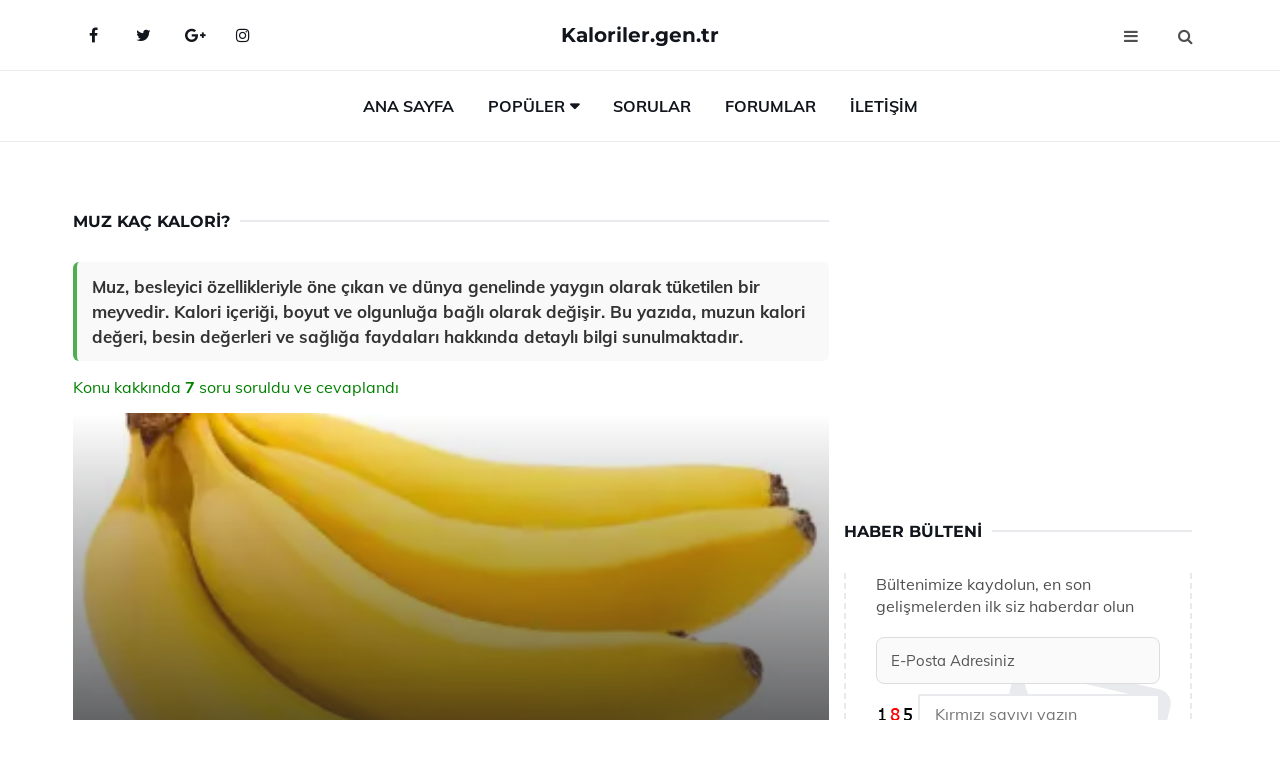

--- FILE ---
content_type: text/html
request_url: https://www.kaloriler.gen.tr/muz-kac-kalori.html
body_size: 14946
content:
<!DOCTYPE html> <html lang="tr" dir="ltr"> <head> <meta charset="utf-8"> <meta name="viewport" content="width=device-width, initial-scale=1"> <title>Muz Kaç Kalori?</title> <meta name="description" content="Muz, besleyici özellikleriyle öne çıkan ve dünya genelinde yaygın olarak tüketilen bir meyvedir. Kalori içeriği, boyut ve olgunluğa bağlı olarak değişir. B"> <meta name="keywords" content="muz, kalori, besin değerleri, sağlık faydaları, potasyum, enerji, sindirim, mide ülsesi, kemik sağlığı, kalp-damar sağlığı, adet öncesi sendromu, kabızlık, hafıza, kanser, alerji, sigarayı bırakma, toksinler, B6 vitamini, kramplar"> <meta name="author" content="kaloriler.gen.tr"> <meta name="robots" content="index, follow"> <link rel="canonical" href="https://www.kaloriler.gen.tr/muz-kac-kalori.html"> <!-- Favicon --> <link rel="icon" href="/images/favicon.ico" type="image/x-icon"> <link rel="apple-touch-icon" sizes="180x180" href="/images/apple-touch-icon.png"> <meta name="theme-color" content="#ffffff"> <!-- Open Graph --> <meta property="og:type" content="article"> <meta property="og:title" content="Muz Kaç Kalori?"> <meta property="og:description" content="Muz, besleyici özellikleriyle öne çıkan ve dünya genelinde yaygın olarak tüketilen bir meyvedir. Kalori içeriği, boyut ve olgunluğa bağlı olarak değişir. B"> <meta property="og:url" content="https://www.kaloriler.gen.tr/muz-kac-kalori.html"> <meta property="og:image" content="https://www.kaloriler.gen.tr/images/muz-kac-kalori.gif"> <!-- Structured Data --> <script type="application/ld+json"> { "@context": "https://schema.org", "@type": "Article", "headline": "Muz Kaç Kalori?", "description": "Muz, besleyici özellikleriyle öne çıkan ve dünya genelinde yaygın olarak tüketilen bir meyvedir. Kalori içeriği, boyut ve olgunluğa bağlı olarak değişir. B", "image": "https://www.kaloriler.gen.tr/images/muz-kac-kalori.gif", "author": {"@type": "Organization","name": "kaloriler.gen.tr"}, "publisher": {"@type": "Organization","name": "kaloriler.gen.tr"}, "datePublished": "2025-12-10" } </script> <!-- LCP IMAGE PRELOAD --> <link rel="preload" as="image" fetchpriority="high" href="/images/muz-kac-kalori.gif"> <!-- JS PRELOAD --> <link rel="preload" href="/js/main.js?v=08TPP" as="script"> <!-- Bootstrap 5 Custom (SENİN İÇİN ÖZEL) --> <link rel="preload" href="/css/bootstrap.min.css?v=08TPP" as="style"> <link rel="stylesheet" href="/css/bootstrap.min.css?v=08TPP"> <noscript><link rel="stylesheet" href="/css/bootstrap.min.css?v=08TPP"></noscript> <!-- FontAwesome --> <link rel="preload" href="/css/font-awesome.min.css" as="style"> <link rel="stylesheet" href="/css/font-awesome.min.css" media="print" onload="this.media='all'"> <noscript><link rel="stylesheet" href="/css/font-awesome.min.css"></noscript> <!-- Custom Font Files --> <link rel="preload" href="/fonts/fonts.css?v=08TPP" as="style"> <link rel="stylesheet" href="/fonts/fonts.css?v=08TPP" media="print" onload="this.media='all'"> <noscript><link rel="stylesheet" href="/fonts/fonts.css?v=08TPP"></noscript> <!-- CRITICAL STYLE.CSS (Menu + Responsive) --> <link rel="preload" href="/css/style.css?v=08TPP" as="style"> <link rel="stylesheet" href="/css/style.css?v=08TPP"> <noscript><link rel="stylesheet" href="/css/style.css?v=08TPP"></noscript> <!-- FONT PRELOAD --> <link rel="preload" href="/fonts/JTUSjIg1_i6t8kCHKm459Wlhyw.woff2" as="font" type="font/woff2" crossorigin> <link rel="preload" href="/fonts/7Auwp_0qiz-afTLGLQ.woff2" as="font" type="font/woff2" crossorigin> <link rel="preload" href="/fonts/fontawesome-webfont.woff2?v=4.7.0" as="font" type="font/woff2" crossorigin> <!-- INLINE CRITICAL FIXES --> <style> /* FontAwesome inline fix */ @font-face { font-family: 'FontAwesome'; src: url('/fonts/fontawesome-webfont.woff2?v=4.7.0') format('woff2'), url('/fonts/fontawesome-webfont.woff?v=4.7.0') format('woff'); font-display: swap; } /* Header/Dropdown CLS fixes */ header { min-height: 60px; } .section { min-height: 250px; } .nav-aside-menu li a { display:block; min-height:22px; line-height:22px; padding:3px 5px; } .nav-menu .dropdown { position:absolute!important; opacity:0!important; visibility:hidden!important; top:100%; left:0; } .nav-menu li.has-dropdown:hover .dropdown { opacity:1!important; visibility:visible!important; } .aside-widget { min-height:60px; } .fa { width:1em; display:inline-block; } </style> </head> <body> <!-- HEADER --> <header id="header" class="headbosluk"> <!-- NAV --> <div id="nav" style="position:fixed;top: 0; width: 100%; z-index:500; background-color:#FFFFFF;"> <!-- Top Nav --> <div id="nav-top"> <div class="container"> <!-- social --> <ul class="nav-social"> <li><a href="#" aria-label="Facebook-main"><i class="fa fa-facebook"></i></a></li> <li><a href="#" aria-label="Twitter-main"><i class="fa fa-twitter"></i></a></li> <li><a href="#" aria-label="google-main"><i class="fa fa-google-plus"></i></a></li> <li><a href="#" aria-label="Instagram-main"><i class="fa fa-instagram"></i></a></li> </ul> <!-- /social --> <!-- logo --> <div class="nav-logo"> <span class="menubaslik"><a href="/index.html" class="logo title">Kaloriler.gen.tr</a></span> </div> <!-- /logo --> <!-- search & aside toggle --> <div class="nav-btns"> <button class="aside-btn" aria-label="menu"><i class="fa fa-bars"></i></button> <button class="search-btn" aria-label="search"><i class="fa fa-search"></i></button> <div id="nav-search"> <form method="get" action="/arama/"> <input class="input" name="q" placeholder="Aranacak Kelime..."> </form> <button class="nav-close search-close" aria-label="close"> <span></span> </button> </div> </div> <!-- /search & aside toggle --> </div> </div> <!-- /Top Nav --> <!-- Main Nav --> <div id="nav-bottom"> <div class="container"> <!-- nav --> <ul class="nav-menu"> <li><a href="/index.html">Ana Sayfa</a></li> <li class="has-dropdown megamenu"> <a href="#">Popüler</a> <div class="dropdown"> <div class="dropdown-body"> <div class="row"> <div class="col-md-3"> <ul class="dropdown-list"> <li><a href="/bazlama-kac-kalori.html">Bazlama Kaç Kalori?</a></li> <li><a href="/cacik-kac-kalori.html">Cacık Kaç Kalori?</a></li> <li><a href="/haslanmis-yumurta-kac-kalori.html">Haşlanmış Yumurta Kaç Kalori?</a></li> <li><a href="/uzum-kac-kalori.html">Üzüm Kaç Kalori?</a></li> <li><a href="/1-dilim-cavdar-ekmegi-kac-kalori.html">1 Dilim Çavdar Ekmeği Kaç Kalori?</a></li> </ul> </div> <div class="col-md-3"> <ul class="dropdown-list"> <li><a href="/emzirmek-kac-kalori.html">Emzirmek Kaç Kalori?</a></li> <li><a href="/kalamar-kac-kalori.html">Kalamar Kaç Kalori?</a></li> <li><a href="/seftali-kac-kalori.html">Şeftali Kaç Kalori?</a></li> <li><a href="/helva-kac-kalori.html">Helva Kaç Kalori?</a></li> <li><a href="/yulaf-kac-kalori.html">Yulaf Kaç Kalori?</a></li> </ul> </div> <div class="col-md-3"> <ul class="dropdown-list"> <li><a href="/maydonoz-kac-kalori.html">Maydonoz Kaç Kalori?</a></li> <li><a href="/1-dilim-baklava-kac-kalori.html">1 Dilim Baklava Kaç Kalori?</a></li> <li><a href="/bir-dilim-su-boregi-kac-kalori.html">Bir Dilim Su Böreği Kaç Kalori?</a></li> <li><a href="/araba-kullanmak-kac-kalori.html">Araba Kullanmak Kaç Kalori?</a></li> <li><a href="/zeytinyagi-kac-kalori.html">Zeytinyağı Kaç Kalori?</a></li> </ul> </div> <div class="col-md-3"> <ul class="dropdown-list"> <li><a href="/dil-peyniri-kac-kalori.html">Dil Peyniri Kaç Kalori?</a></li> <li><a href="/cacik-kac-kalori.html">Cacık Kaç Kalori?</a></li> <li><a href="/igde-kac-kalori.html">İğde Kaç Kalori?</a></li> <li><a href="/kazandibi-kac-kalori.html">Kazandibi Kaç Kalori?</a></li> <li><a href="/omlet-kac-kalori.html">Omlet Kaç Kalori?</a></li> </ul> </div> </div> </div> </div> </li> <li><a href="/soru">Sorular</a></li> <li><a href="/forum">Forumlar</a></li> <li><a href="/iletisim">İletişim</a></li> </ul> <!-- /nav --> </div> </div> <!-- /Main Nav --> <!-- Aside Nav --> <div id="nav-aside"> <ul class="nav-aside-menu"> <li><a href="/index.html">Ana Sayfa</a></li> <li><a href="/forum">Foruma Soru Sor</a></li> <li><a href="/soru">Sıkça Sorulan Sorular</a></li> <li><a href="/cok-okunan">Çok Okunanlar</a> <li><a href="/editorun-sectigi">Editörün Seçtiği</a></li> <li><a href="/populer">Popüler İçerikler</a></li> <li><a href="/ilginizi-cekebilir">İlginizi Çekebilir</a></li> <li><a href="/iletisim">İletişim</a></li> </ul> <button class="nav-close nav-aside-close" aria-label="close"><span></span></button> </div> <!-- /Aside Nav --> </div> <!-- /NAV --> </header> <!-- /HEADER --> <!-- SECTION --> <div class="section"> <!-- container --> <div class="container"> <!-- row --> <div class="row" style="margin-left:3px; margin-right:3px;"> <div class="col-md-8"> <!-- row --> <div class="row"> <main id="main-content"> <!---- Json NewsArticle ----> <script type="application/ld+json"> { "@context": "https://schema.org", "@type": "NewsArticle", "articleSection": "Genel", "mainEntityOfPage": {"@type": "WebPage", "@id": "https://kaloriler.gen.tr/muz-kac-kalori.html"}, "headline": "Muz Kaç Kalori?", "image": { "@type": "ImageObject", "url": "https://kaloriler.gen.tr/images/muz-kac-kalori.gif", "width": 545, "height": 363 }, "datePublished": "2024-10-08T13:50:03+03:00", "dateModified": "2024-10-08T13:50:03+03:00", "wordCount": 496, "inLanguage": "tr-TR", "keywords": "muz, kalori, besin değerleri, sağlık faydaları, potasyum, enerji, sindirim, mide ülsesi, kemik sağlığı, kalp-damar sağlığı, adet öncesi sendromu, kabızlık, hafıza, kanser, alerji, sigarayı bırakma, toksinler, B6 vitamini, kramplar", "description": "Muz, besleyici özellikleriyle öne çıkan ve dünya genelinde yaygın olarak tüketilen bir meyvedir. Kalori içeriği, boyut ve olgunluğa bağlı olarak değişir. B", "articleBody": "Muz, besleyici özellikleriyle öne çıkan ve dünya genelinde yaygın olarak tüketilen bir meyvedir. Kalori içeriği, boyut ve olgunluğa bağlı olarak değişir. Bu yazıda, muzun kalori değeri, besin değerleri ve sağlığa faydaları hakkında detaylı bilgi sunulmaktadır. Muz Kaç Kalori?Muz, dünya genelinde yaygın olarak tüketilen ve besleyici özellikleriyle bilinen bir meyvedir. Kalori içeriği, muzun boyutuna, olgunluğuna ve çeşidine bağlı olarak değişiklik gösterebilir. Genel olarak, muzların kalori değerlerini anlamak, sağlıklı bir diyet planlamasında önemli bir adımdır. Bu makalede muzun kalori içeriği, besin değerleri ve sağlığa olan faydaları detaylı bir şekilde ele alınacaktır.Muzun Kalori İçeriği Bir orta boy muz (yaklaşık 118 gram) ortalama olarak 105 kalori içerir. Ancak, farklı boyutlardaki muzların kalori değerleri şu şekildedir:Küçük Muz (yaklaşık 101 gram): 90 kaloriOrta Boy Muz (yaklaşık 118 gram): 105 kaloriBüyük Muz (yaklaşık 136 gram): 121 kaloriÇok Büyük Muz (yaklaşık 152 gram): 135 kaloriBu değerler, muzun olgunluğuna göre de değişiklik gösterebilir. Olgun muzlar genellikle daha fazla şeker içerir, bu da kalori miktarını artırabilir.Muzun Besin Değerleri Muz, sadece kalori kaynağı olmakla kalmaz, aynı zamanda pek çok önemli besin öğesini de içerir. 100 gram muzun besin değerleri aşağıdaki gibidir:Karbonhidrat: 23 gramProtein: 1.3 gramYağ: 0.3 gramFiber: 2.6 gramŞeker: 12 gramSodyum: 1 mgPotasyum: 358 mgVitamin C: 8.7 mgVitamin B6: 0.4 mgYukarıda belirtilen besin değerleri, muzun sağlıklı bir atıştırmalık ve enerji kaynağı olmasını sağlar. Özellikle potasyum içeriği ile kas sağlığına ve kalp sağlığına katkıda bulunur.Muzun Sağlığa Faydaları Muz tüketiminin birçok sağlık faydası bulunmaktadır:Kalp Sağlığı: Yüksek potasyum içeriği sayesinde kan basıncını düzenler ve kalp sağlığını destekler.Sindirim Sistemi: Lif içeriği, sindirim sisteminin düzenli çalışmasına yardımcı olur ve kabızlık sorunlarını azaltır.Enerji Kaynağı: Doğal şekerler (fruktoz) içermesi nedeniyle hızlı bir enerji kaynağıdır, bu nedenle sporcular tarafından sıklıkla tercih edilir.Ruh Halini İyileştirme: Muz, triptofan amino asidi içerdiğinden, serotonin üretimini artırarak ruh halini iyileştirebilir.Muz Tüketiminde Dikkat Edilmesi Gerekenler Muz sağlıklı bir atıştırmalık olmasına rağmen, aşırı tüketiminden kaçınılmalıdır. Özellikle diyabet hastalarının muz tüketiminde dikkatli olmaları önerilir, çünkü muzun şeker içeriği yüksektir. Ayrıca, muzun lif içeriği nedeniyle aşırı tüketim sindirim problemlerine yol açabilir.Sonuç Muz, zengin besin değerleri ve sağlık faydaları ile dolu bir meyvedir. Ortalama bir muzun kalori değeri 105 civarında olmakla birlikte, bu değer muzun boyutuna ve olgunluğuna bağlı olarak değişiklik gösterebilir. Sağlıklı bir yaşam tarzı için muz, dengeli bir diyetin parçası olarak tüketilebilir. Ancak, her gıda maddesinde olduğu gibi, muzun da aşırı tüketiminden kaçınılmalıdır.Muz, lezzetli bir atıştırmalık olmasının yanı sıra, birçok sağlık yararına sahip olması nedeniyle diyetlerimizde yer alması gereken önemli bir meyvedir.", "author": { "@type": "Person", "name": "suraye", "url": "https://kaloriler.gen.tr/author/suraye" }, "publisher": { "@type": "Organization", "name": "Kaloriler", "logo": { "@type": "ImageObject", "url": "https://kaloriler.gen.tr/images/logo.png", "width": 600, "height": 60 } } } </script> <!---- Json NewsArticle ----> <!-- row --> <div class="row"> <div class="col-md-12"> <div class="section-row"> <div class="section-title"> <h1 class="title">Muz Kaç Kalori?</h1> </div> <div class="manset-ozet" style="margin-bottom:15px; margin-top:10px;"><b>Muz, besleyici özellikleriyle öne çıkan ve dünya genelinde yaygın olarak tüketilen bir meyvedir. Kalori içeriği, boyut ve olgunluğa bağlı olarak değişir. Bu yazıda, muzun kalori değeri, besin değerleri ve sağlığa faydaları hakkında detaylı bilgi sunulmaktadır.</b></div> <div style="margin-bottom:15px; margin-top:10px; "><a href="#sorular" style="color:green">Konu kakkında <b>7</b> soru soruldu ve cevaplandı</a></div> <div class="post post-thumb" data-no-lazy="true"> <a class="post-img" href="/muz-kac-kalori.html"> <img src="/images/muz-kac-kalori.gif" srcset=" /images/130x85/muz-kac-kalori.webp 130w, /images/225x150/muz-kac-kalori.webp 225w, /images/285x190/muz-kac-kalori.webp 285w, /images/360x240/muz-kac-kalori.webp 360w " sizes=" (max-width: 480px) 130px, (max-width: 768px) 225px, (max-width: 1024px) 285px, 360px " width="800" height="400" fetchpriority="high" decoding="async" data-no-lazy="true" style="width:100%;height:auto;max-height:400px;object-fit:cover;" alt="Muz Kaç Kalori?" title="Muz Kaç Kalori?" > </a> </div> <!-- post share --> <div class="section-row"> <div class="post-share"> <a href="https://www.facebook.com/sharer.php?u=https://www.kaloriler.gen.tr/muz-kac-kalori.html" class="social-facebook" aria-label="facebook" target="_blank" rel="noreferrer"><i class="fa fa-facebook"></i></a> <a href="https://twitter.com/intent/tweet?text=Muz Kaç Kalori? - https://www.kaloriler.gen.tr/muz-kac-kalori.html" class="social-twitter" aria-label="twitter" target="_blank" rel="noreferrer"><i class="fa fa-twitter"></i></a> <a href="https://pinterest.com/pin/create/button/?url=https://www.kaloriler.gen.tr/muz-kac-kalori.html&media=https://www.kaloriler.gen.tr/images/muz-kac-kalori.gif&description=Muz Kaç Kalori?" class="social-pinterest" aria-label="pinterest" rel="noreferrer"><i class="fa fa-pinterest"></i></a> <a href="whatsapp://send?text=Muz Kaç Kalori? - https://www.kaloriler.gen.tr/muz-kac-kalori.html" aria-label="whatsapp" data-action="share/whatsapp/share" class="social-whatsapp" rel="noreferrer"><i class="fa fa-whatsapp"></i></a> 08 Ekim 2024 </div> </div> <!-- /post share --> <!-- post content --> <div class="baslik-row"> <table width="100%" border="0"> <tr> <td><div>Muz, dünya genelinde yaygın olarak tüketilen ve besleyici özellikleriyle bilinen bir meyvedir. Kalori içeriği, muzun boyutuna, olgunluğuna ve çeşidine bağlı olarak değişiklik gösterebilir. Genel olarak, muzların kalori değerlerini anlamak, sağlıklı bir diyet planlamasında önemli bir adımdır. Bu makalede muzun kalori içeriği, besin değerleri ve sağlığa olan faydaları detaylı bir şekilde ele alınacaktır.</div><div><br></div><div><b>Muzun Kalori İçeriği</b> </div><div><br></div><div>Bir orta boy muz (yaklaşık 118 gram) ortalama olarak 105 kalori içerir. Ancak, farklı boyutlardaki muzların kalori değerleri şu şekildedir:<ul><li>Küçük Muz (yaklaşık 101 gram): 90 kalori</li><li>Orta Boy Muz (yaklaşık 118 gram): 105 kalori</li><li>Büyük Muz (yaklaşık 136 gram): 121 kalori</li><li>Çok Büyük Muz (yaklaşık 152 gram): 135 kalori</li></ul></div><div><br></div><div>Bu değerler, muzun olgunluğuna göre de değişiklik gösterebilir. Olgun muzlar genellikle daha fazla şeker içerir, bu da kalori miktarını artırabilir.</div><div><br></div><div><b>Muzun Besin Değerleri</b> </div><div><br></div><div>Muz, sadece kalori kaynağı olmakla kalmaz, aynı zamanda pek çok önemli besin öğesini de içerir. 100 gram muzun besin değerleri aşağıdaki gibidir:<ul><li>Karbonhidrat: 23 gram</li><li>Protein: 1.3 gram</li><li>Yağ: 0.3 gram</li><li>Fiber: 2.6 gram</li><li>Şeker: 12 gram</li><li>Sodyum: 1 mg</li><li>Potasyum: 358 mg</li><li>Vitamin C: 8.7 mg</li><li>Vitamin B6: 0.4 mg</li></ul></div><div><br></div><div>Yukarıda belirtilen besin değerleri, muzun sağlıklı bir atıştırmalık ve enerji kaynağı olmasını sağlar. Özellikle potasyum içeriği ile kas sağlığına ve kalp sağlığına katkıda bulunur.</div><div><br></div><div><b>Muzun Sağlığa Faydaları</b> </div><div><br></div><div>Muz tüketiminin birçok sağlık faydası bulunmaktadır:<ul><li>Kalp Sağlığı: Yüksek potasyum içeriği sayesinde kan basıncını düzenler ve kalp sağlığını destekler.</li><li>Sindirim Sistemi: Lif içeriği, sindirim sisteminin düzenli çalışmasına yardımcı olur ve kabızlık sorunlarını azaltır.</li><li>Enerji Kaynağı: Doğal şekerler (fruktoz) içermesi nedeniyle hızlı bir enerji kaynağıdır, bu nedenle sporcular tarafından sıklıkla tercih edilir.</li><li>Ruh Halini İyileştirme: Muz, triptofan amino asidi içerdiğinden, serotonin üretimini artırarak ruh halini iyileştirebilir.</li></ul></div><div><br></div><div><b>Muz Tüketiminde Dikkat Edilmesi Gerekenler</b> </div><div><br></div><div>Muz sağlıklı bir atıştırmalık olmasına rağmen, aşırı tüketiminden kaçınılmalıdır. Özellikle diyabet hastalarının muz tüketiminde dikkatli olmaları önerilir, çünkü muzun şeker içeriği yüksektir. Ayrıca, muzun lif içeriği nedeniyle aşırı tüketim sindirim problemlerine yol açabilir.</div><div><br></div><div><b>Sonuç</b> </div><div><br></div><div>Muz, zengin besin değerleri ve sağlık faydaları ile dolu bir meyvedir. Ortalama bir muzun kalori değeri 105 civarında olmakla birlikte, bu değer muzun boyutuna ve olgunluğuna bağlı olarak değişiklik gösterebilir. Sağlıklı bir yaşam tarzı için muz, dengeli bir diyetin parçası olarak tüketilebilir. Ancak, her gıda maddesinde olduğu gibi, muzun da aşırı tüketiminden kaçınılmalıdır.</div><div><br></div><div>Muz, lezzetli bir atıştırmalık olmasının yanı sıra, birçok sağlık yararına sahip olması nedeniyle diyetlerimizde yer alması gereken önemli bir meyvedir.</div><div><br></div></td> </tr> </table> </div> <p> <!-- /Ek sayfalar ---------> <!-- /Ek sayfalar ---------> <!-- soru sor --> <div class="section-row" id="sorular"> <div class="section-title"> <span class="title menubaslik">Yeni Soru Sor / Yorum Yap</span> </div> <div id="output"> <form id="myform"> <input type="hidden" name="alan" value="yeni-yorum"> <input type="hidden" name="segment" value="6649bd6746c53709d4be4068"> <div class="row"> <div class="col-md-12"> <div class="form-group"> <textarea class="input" name="yorum" id="yorum" placeholder="Sorunuz yada yorumunuz" required></textarea> </div> </div> <div class="col-md-4"> <div class="form-group"> <input class="input" type="text" name="isim" id="isim" placeholder="İsim" required> </div> </div> <div class="col-md-1"> <div class="form-group"> <img src="/images/sifre.gif" loading="lazy" style="margin-top:5px;" width="40" height="23" alt="şifre" title="şifre" /> </div> </div> <div class="col-md-4"> <div class="form-group"> <input class="input" type="number" name="pass" id="gonder" placeholder="Kırmızı sayıyı yazın" autocomplete="off" required> </div> </div> <div class="col-md-2" > <button class="primary-button" id="btnSubmit">Gönder</button> </div> </div> </form> </div> </div> <!-- /soru sor --> <!-- post comments --> <div class="section-row" style="margin-top:30px;"> <div class="section-title"> <span class="title menubaslik">Sizden Gelen Sorular / Yorumlar </span> </div> <div class="post-comments"> <!-- comment --> <section itemscope itemtype="https://schema.org/QAPage"> <div itemprop="mainEntity" itemscope="" itemtype="https://schema.org/Question"> <meta itemprop="datePublished" content="2024-10-01T17:23:57+03:00"> <span itemprop="author" itemscope itemtype="https://schema.org/Person"> <meta itemprop="name" content="Soruyu Soran Topluluk Ekibi"> <meta itemprop="url" content="https://www.kaloriler.gen.tr/muz-kac-kalori.html"> </span> <div class="media" style="margin-bottom:30px;"> <div class="media-left"> <img class="media-object lazyload" src="/img/soru.svg" data-src="/img/soru.svg" width="50" height="50" alt="Soru işareti ikonu" title="Soru" loading="lazy" decoding="async" style="object-fit:contain;"> </div> <div class="media-body"> <div class="media-heading"> <span class="user" itemprop="name">Varlık</span> <span class="time"> 01 Ekim 2024 Salı </span> </div> <p itemprop="text">Muzun kalori içeriği hakkında daha fazla bilgi edinmek istiyorum. Özellikle 1 muz kalori bilgisi merak ediyorum. Orta boy bir muzun kalori değeri 105 olarak belirtilmiş, ama küçük ve büyük muzlar için de kalori miktarlarını öğrenmek istiyorum. Bu konuda daha fazla detay verebilir misiniz?</p> <!--------- cevap bolumu ----------------> <button type="button" onclick="mycevap66fc302d54246e904507b935()" class="reply" style="cursor:pointer; margin-bottom:20px;"> Cevap yaz </button> <script> function mycevap66fc302d54246e904507b935() { var x = document.getElementById("diva66fc302d54246e904507b935"); if (x.style.display === "none") { x.style.display = "block"; } else { x.style.display = "none"; } } </script> <div id="diva66fc302d54246e904507b935" class="cevap-container" data-yid="66fc302d54246e904507b935" style="display:none; margin-top:10px;"> <div id="output66fc302d54246e904507b935" class="cevap-output"> <form class="cevap-form" data-yid="66fc302d54246e904507b935"> <input type="hidden" name="alan" value="yorum-cevap"> <input type="hidden" name="anasegment" value="6649bd6746c53709d4be4068"> <input type="hidden" name="segment" value="66fc302d54246e904507b935"> <div class="row"> <div class="col-md-12"> <div class="form-group"> <textarea class="input" name="yorum" placeholder="Cevabınız" required></textarea> </div> </div> <div class="col-md-5"> <div class="form-group"> <input class="input" type="text" name="isim" placeholder="İsim" required> </div> </div> <div class="col-md-1"> <div class="form-group"> <img src="/images/sifre.gif" loading="lazy" style="margin-top:5px;" width="40" height="23" alt="şifre"> </div> </div> <div class="col-md-3"> <div class="form-group"> <input class="input" type="number" name="pass" placeholder="Kırmızı sayı?" autocomplete="off" required> </div> </div> <div class="col-md-2"> <button class="primary-button cevap-btn" data-yid="66fc302d54246e904507b935"> Gönder </button> </div> </div> </form> </div> </div> <!--------- cevap bolumu ----------------> <div style="font-size:13px;display:none"><span itemprop="answerCount">1</span>. Cevap</div> <div itemprop="suggestedAnswer" itemscope itemtype="http://schema.org/Answer"> <meta itemprop="datePublished" content="2024-10-01T17:23:57+03:00"> <meta itemprop="url" content="https://www.kaloriler.gen.tr/muz-kac-kalori.html"> <span itemprop="author" itemscope itemtype="https://schema.org/Person"> <meta itemprop="name" content="Site Destek Ekibi"> <meta itemprop="url" content="https://www.kaloriler.gen.tr/muz-kac-kalori.html"> </span> <meta itemprop="upvoteCount" content="5"> <div class="media media-author"> <div class="media-left"> <img class="media-object lazyload" data-src="/img/cevap.svg" src="/img/cevap.svg" width="50" height="50" style="object-fit:cover;" alt="cevap" title="cevap" loading="lazy" decoding="async"> </div> <div class="media-body"> <div class="media-heading"> <span class="admin" itemprop="name">Admin</span> <span class="time"> 01 Ekim 2024 Salı </span> </div> <p itemprop="text">Merhaba Varlık,<br><br><b>Muzun Kalori İçeriği</b> konusunda bilgi almak istemen oldukça güzel. Orta boy bir muzun kalori değeri genellikle 105 kalori olarak bilinse de, muzun boyutuna göre kalori miktarı değişiklik göstermektedir.<br><br><b>Küçük Muz</b>: Küçük boy bir muzun kalori değeri yaklaşık olarak 90 kalori civarındadır. Bu, genellikle 6-7 inç uzunluğundaki muzlar için geçerlidir.<br><br><b>Büyük Muz</b>: Büyük boy bir muz ise, 120 kaloriye kadar çıkabilmektedir. Genellikle 8 inç ve üzeri uzunluktaki muzlar bu kategoriye girer.<br><br>Muz, enerji verici bir meyve olmasının yanı sıra, potasyum, vitamin C ve B6 gibi besin öğeleri açısından da zengindir. Bu yüzden sağlıklı bir atıştırmalık olarak tercih edilebilir.<br><br>Eğer başka bir konuda daha fazla bilgi almak istersen, yardımcı olmaktan memnuniyet duyarım.</p> </div> </div> <!-- /comment --> </div> </div> <!-- /comment --> </div> </section> <section itemscope itemtype="https://schema.org/QAPage"> <div itemprop="mainEntity" itemscope="" itemtype="https://schema.org/Question"> <meta itemprop="datePublished" content="2024-09-30T21:06:19+03:00"> <span itemprop="author" itemscope itemtype="https://schema.org/Person"> <meta itemprop="name" content="Soruyu Soran Topluluk Ekibi"> <meta itemprop="url" content="https://www.kaloriler.gen.tr/muz-kac-kalori.html"> </span> <div class="media" style="margin-bottom:30px;"> <div class="media-left"> <img class="media-object lazyload" src="/img/soru.svg" data-src="/img/soru.svg" width="50" height="50" alt="Soru işareti ikonu" title="Soru" loading="lazy" decoding="async" style="object-fit:contain;"> </div> <div class="media-body"> <div class="media-heading"> <span class="user" itemprop="name">Hayri</span> <span class="time"> 30 Eylül 2024 Pazartesi </span> </div> <p itemprop="text">Orta boy muz kalori olarak 105 kalori içeriyor. Bu değer, muzun olgunluğuna göre değişiklik gösterebiliyor. Özellikle sağlıklı bir diyet için muz, hem besleyici hem de enerji verici bir seçenek. Ancak aşırı tüketimden kaçınmak önemli.</p> <!--------- cevap bolumu ----------------> <button type="button" onclick="mycevap66fb12cb27810524c80b7dfc()" class="reply" style="cursor:pointer; margin-bottom:20px;"> Cevap yaz </button> <script> function mycevap66fb12cb27810524c80b7dfc() { var x = document.getElementById("diva66fb12cb27810524c80b7dfc"); if (x.style.display === "none") { x.style.display = "block"; } else { x.style.display = "none"; } } </script> <div id="diva66fb12cb27810524c80b7dfc" class="cevap-container" data-yid="66fb12cb27810524c80b7dfc" style="display:none; margin-top:10px;"> <div id="output66fb12cb27810524c80b7dfc" class="cevap-output"> <form class="cevap-form" data-yid="66fb12cb27810524c80b7dfc"> <input type="hidden" name="alan" value="yorum-cevap"> <input type="hidden" name="anasegment" value="6649bd6746c53709d4be4068"> <input type="hidden" name="segment" value="66fb12cb27810524c80b7dfc"> <div class="row"> <div class="col-md-12"> <div class="form-group"> <textarea class="input" name="yorum" placeholder="Cevabınız" required></textarea> </div> </div> <div class="col-md-5"> <div class="form-group"> <input class="input" type="text" name="isim" placeholder="İsim" required> </div> </div> <div class="col-md-1"> <div class="form-group"> <img src="/images/sifre.gif" loading="lazy" style="margin-top:5px;" width="40" height="23" alt="şifre"> </div> </div> <div class="col-md-3"> <div class="form-group"> <input class="input" type="number" name="pass" placeholder="Kırmızı sayı?" autocomplete="off" required> </div> </div> <div class="col-md-2"> <button class="primary-button cevap-btn" data-yid="66fb12cb27810524c80b7dfc"> Gönder </button> </div> </div> </form> </div> </div> <!--------- cevap bolumu ----------------> <div style="font-size:13px;display:none"><span itemprop="answerCount">1</span>. Cevap</div> <div itemprop="suggestedAnswer" itemscope itemtype="http://schema.org/Answer"> <meta itemprop="datePublished" content="2024-09-30T21:06:19+03:00"> <meta itemprop="url" content="https://www.kaloriler.gen.tr/muz-kac-kalori.html"> <span itemprop="author" itemscope itemtype="https://schema.org/Person"> <meta itemprop="name" content="Site Destek Ekibi"> <meta itemprop="url" content="https://www.kaloriler.gen.tr/muz-kac-kalori.html"> </span> <meta itemprop="upvoteCount" content="5"> <div class="media media-author"> <div class="media-left"> <img class="media-object lazyload" data-src="/img/cevap.svg" src="/img/cevap.svg" width="50" height="50" style="object-fit:cover;" alt="cevap" title="cevap" loading="lazy" decoding="async"> </div> <div class="media-body"> <div class="media-heading"> <span class="admin" itemprop="name">Admin</span> <span class="time"> 30 Eylül 2024 Pazartesi </span> </div> <p itemprop="text"><b>Merhaba Hayri,</b> <br><br>Yorumun için teşekkür ederim. Orta boy muzun 105 kalori içermesi, gerçekten de sağlıklı bir atıştırmalık seçeneği olduğunu gösteriyor. Muz, özellikle potasyum ve lif açısından zengin bir meyve olduğu için, diyetlerde sıkça tercih ediliyor. Ayrıca, doğal şeker içeriğiyle enerji verici bir etkisi var. Ancak, dediğin gibi aşırı tüketimden kaçınmak önemli; çünkü fazla kalori alımı, dengeli bir beslenme planını olumsuz etkileyebilir. Sağlıklı alışkanlıklar edinmek, uzun vadede daha iyi sonuçlar elde etmemizi sağlar. Senin bu konuda dikkatli olman da takdire şayan. <br><br>Sağlıklı günler dilerim!</p> </div> </div> <!-- /comment --> </div> </div> <!-- /comment --> </div> </section> <section itemscope itemtype="https://schema.org/QAPage"> <div itemprop="mainEntity" itemscope="" itemtype="https://schema.org/Question"> <meta itemprop="datePublished" content="2024-09-29T10:22:04+03:00"> <span itemprop="author" itemscope itemtype="https://schema.org/Person"> <meta itemprop="name" content="Soruyu Soran Topluluk Ekibi"> <meta itemprop="url" content="https://www.kaloriler.gen.tr/muz-kac-kalori.html"> </span> <div class="media" style="margin-bottom:30px;"> <div class="media-left"> <img class="media-object lazyload" src="/img/soru.svg" data-src="/img/soru.svg" width="50" height="50" alt="Soru işareti ikonu" title="Soru" loading="lazy" decoding="async" style="object-fit:contain;"> </div> <div class="media-body"> <div class="media-heading"> <span class="user" itemprop="name">Bilgealp</span> <span class="time"> 29 Eylül 2024 Pazar </span> </div> <p itemprop="text">Muzun kalori içeriği hakkında daha fazla bilgi almak istiyorum. Bir orta boy muz kaça kalori? Ayrıca, farklı boyutlardaki muzların kalori değerleri de oldukça ilginç. Daha fazla detay verirseniz sevinirim. Muzun sağlık faydaları da dikkatimi çekiyor.</p> <!--------- cevap bolumu ----------------> <button type="button" onclick="mycevap66f92a4cf33c21936501a072()" class="reply" style="cursor:pointer; margin-bottom:20px;"> Cevap yaz </button> <script> function mycevap66f92a4cf33c21936501a072() { var x = document.getElementById("diva66f92a4cf33c21936501a072"); if (x.style.display === "none") { x.style.display = "block"; } else { x.style.display = "none"; } } </script> <div id="diva66f92a4cf33c21936501a072" class="cevap-container" data-yid="66f92a4cf33c21936501a072" style="display:none; margin-top:10px;"> <div id="output66f92a4cf33c21936501a072" class="cevap-output"> <form class="cevap-form" data-yid="66f92a4cf33c21936501a072"> <input type="hidden" name="alan" value="yorum-cevap"> <input type="hidden" name="anasegment" value="6649bd6746c53709d4be4068"> <input type="hidden" name="segment" value="66f92a4cf33c21936501a072"> <div class="row"> <div class="col-md-12"> <div class="form-group"> <textarea class="input" name="yorum" placeholder="Cevabınız" required></textarea> </div> </div> <div class="col-md-5"> <div class="form-group"> <input class="input" type="text" name="isim" placeholder="İsim" required> </div> </div> <div class="col-md-1"> <div class="form-group"> <img src="/images/sifre.gif" loading="lazy" style="margin-top:5px;" width="40" height="23" alt="şifre"> </div> </div> <div class="col-md-3"> <div class="form-group"> <input class="input" type="number" name="pass" placeholder="Kırmızı sayı?" autocomplete="off" required> </div> </div> <div class="col-md-2"> <button class="primary-button cevap-btn" data-yid="66f92a4cf33c21936501a072"> Gönder </button> </div> </div> </form> </div> </div> <!--------- cevap bolumu ----------------> <div style="font-size:13px;display:none"><span itemprop="answerCount">1</span>. Cevap</div> <div itemprop="suggestedAnswer" itemscope itemtype="http://schema.org/Answer"> <meta itemprop="datePublished" content="2024-09-29T10:22:04+03:00"> <meta itemprop="url" content="https://www.kaloriler.gen.tr/muz-kac-kalori.html"> <span itemprop="author" itemscope itemtype="https://schema.org/Person"> <meta itemprop="name" content="Site Destek Ekibi"> <meta itemprop="url" content="https://www.kaloriler.gen.tr/muz-kac-kalori.html"> </span> <meta itemprop="upvoteCount" content="5"> <div class="media media-author"> <div class="media-left"> <img class="media-object lazyload" data-src="/img/cevap.svg" src="/img/cevap.svg" width="50" height="50" style="object-fit:cover;" alt="cevap" title="cevap" loading="lazy" decoding="async"> </div> <div class="media-body"> <div class="media-heading"> <span class="admin" itemprop="name">Admin</span> <span class="time"> 29 Eylül 2024 Pazar </span> </div> <p itemprop="text"><b>Muzun Kalori İçeriği</b> <br>Orta boy bir muz, yaklaşık 105 kalori içermektedir. Ancak muzun kalori değeri, boyutuna göre değişiklik gösterir. Örneğin: <br>- Küçük bir muz (yaklaşık 15 cm) yaklaşık 90 kalori, <br>- Büyük bir muz (yaklaşık 20-23 cm) ise yaklaşık 120-135 kalori içermektedir. Bu nedenle, muz alırken boyutuna dikkat etmek, kalori alımınızı kontrol etmenize yardımcı olabilir.<br><br><b>Muzun Sağlık Faydaları</b> <br>Muzlar, zengin besin içeriği sayesinde birçok sağlık faydası sunar. Yüksek miktarda potasyum içerirler; bu, kalp sağlığını destekler ve kan basıncını düzenlemeye yardımcı olur. Ayrıca, lif açısından zengin olmaları sindirim sistemi sağlığını iyileştirir. Muz, enerji verici bir meyve olduğu için spor öncesi veya sonrası atıştırmalık olarak idealdir. İçerdikleri vitaminler ve mineraller sayesinde bağışıklık sistemini güçlendirir ve ruh halini iyileştirebilir.<br><br>Umarım bu bilgiler yardımcı olur!</p> </div> </div> <!-- /comment --> </div> </div> <!-- /comment --> </div> </section> <section itemscope itemtype="https://schema.org/QAPage"> <div itemprop="mainEntity" itemscope="" itemtype="https://schema.org/Question"> <meta itemprop="datePublished" content="2024-09-13T08:07:07+03:00"> <span itemprop="author" itemscope itemtype="https://schema.org/Person"> <meta itemprop="name" content="Soruyu Soran Topluluk Ekibi"> <meta itemprop="url" content="https://www.kaloriler.gen.tr/muz-kac-kalori.html"> </span> <div class="media" style="margin-bottom:30px;"> <div class="media-left"> <img class="media-object lazyload" src="/img/soru.svg" data-src="/img/soru.svg" width="50" height="50" alt="Soru işareti ikonu" title="Soru" loading="lazy" decoding="async" style="object-fit:contain;"> </div> <div class="media-body"> <div class="media-heading"> <span class="user" itemprop="name">Deha</span> <span class="time"> 13 Eylül 2024 Cuma </span> </div> <p itemprop="text">1 adet muz kaç kalori? Muzun besin değerleri ile ilgili olarak 1 adet orta boy muzun 110 kalori olduğunu biliyorum. Bu nedenle, günlük beslenme düzenimde muz tüketmeye dikkat ediyorum. Enerji verici ve sağlıklı bir atıştırmalık olarak tercih ediyorum.</p> <!--------- cevap bolumu ----------------> <button type="button" onclick="mycevap66e3f2ab7e2b06126c037525()" class="reply" style="cursor:pointer; margin-bottom:20px;"> Cevap yaz </button> <script> function mycevap66e3f2ab7e2b06126c037525() { var x = document.getElementById("diva66e3f2ab7e2b06126c037525"); if (x.style.display === "none") { x.style.display = "block"; } else { x.style.display = "none"; } } </script> <div id="diva66e3f2ab7e2b06126c037525" class="cevap-container" data-yid="66e3f2ab7e2b06126c037525" style="display:none; margin-top:10px;"> <div id="output66e3f2ab7e2b06126c037525" class="cevap-output"> <form class="cevap-form" data-yid="66e3f2ab7e2b06126c037525"> <input type="hidden" name="alan" value="yorum-cevap"> <input type="hidden" name="anasegment" value="6649bd6746c53709d4be4068"> <input type="hidden" name="segment" value="66e3f2ab7e2b06126c037525"> <div class="row"> <div class="col-md-12"> <div class="form-group"> <textarea class="input" name="yorum" placeholder="Cevabınız" required></textarea> </div> </div> <div class="col-md-5"> <div class="form-group"> <input class="input" type="text" name="isim" placeholder="İsim" required> </div> </div> <div class="col-md-1"> <div class="form-group"> <img src="/images/sifre.gif" loading="lazy" style="margin-top:5px;" width="40" height="23" alt="şifre"> </div> </div> <div class="col-md-3"> <div class="form-group"> <input class="input" type="number" name="pass" placeholder="Kırmızı sayı?" autocomplete="off" required> </div> </div> <div class="col-md-2"> <button class="primary-button cevap-btn" data-yid="66e3f2ab7e2b06126c037525"> Gönder </button> </div> </div> </form> </div> </div> <!--------- cevap bolumu ----------------> <div style="font-size:13px;display:none"><span itemprop="answerCount">1</span>. Cevap</div> <div itemprop="suggestedAnswer" itemscope itemtype="http://schema.org/Answer"> <meta itemprop="datePublished" content="2024-09-13T08:07:07+03:00"> <meta itemprop="url" content="https://www.kaloriler.gen.tr/muz-kac-kalori.html"> <span itemprop="author" itemscope itemtype="https://schema.org/Person"> <meta itemprop="name" content="Site Destek Ekibi"> <meta itemprop="url" content="https://www.kaloriler.gen.tr/muz-kac-kalori.html"> </span> <meta itemprop="upvoteCount" content="5"> <div class="media media-author"> <div class="media-left"> <img class="media-object lazyload" data-src="/img/cevap.svg" src="/img/cevap.svg" width="50" height="50" style="object-fit:cover;" alt="cevap" title="cevap" loading="lazy" decoding="async"> </div> <div class="media-body"> <div class="media-heading"> <span class="admin" itemprop="name">Admin</span> <span class="time"> 13 Eylül 2024 Cuma </span> </div> <p itemprop="text">Deha, <br><br><b>Muzun Kalori Değeri</b> <br>Evet, 1 adet orta boy muzun yaklaşık 110 kalori olduğunu belirtmişsin, bu doğru. Muz, doğal şekerler ve lif bakımından zengin olduğu için enerji verici bir atıştırmalık olarak tercih ediliyor. <br><br><b>Besin Değerleri</b> <br>Ayrıca, muz potasyum, C vitamini ve B6 vitamini gibi önemli besin maddeleri içeriyor. Bu nedenle, hem enerji sağlaması hem de besin değeri açısından sağlıklı bir seçim. <br><br><b>Beslenme Düzeni</b> <br>Günlük beslenme düzeninde muz tüketmeye dikkat etmen, dengeli bir diyet açısından faydalı olabilir. Ancak, diğer meyve ve sebzeleri de çeşitlendirmeyi unutma; bu, vücudunun ihtiyaç duyduğu farklı besin maddelerini almanı sağlayacaktır. <br><br>Sağlıklı beslenme yolunda başarılar!</p> </div> </div> <!-- /comment --> </div> </div> <!-- /comment --> </div> </section> <section itemscope itemtype="https://schema.org/QAPage"> <div itemprop="mainEntity" itemscope="" itemtype="https://schema.org/Question"> <meta itemprop="datePublished" content="2024-09-12T14:50:21+03:00"> <span itemprop="author" itemscope itemtype="https://schema.org/Person"> <meta itemprop="name" content="Soruyu Soran Topluluk Ekibi"> <meta itemprop="url" content="https://www.kaloriler.gen.tr/muz-kac-kalori.html"> </span> <div class="media" style="margin-bottom:30px;"> <div class="media-left"> <img class="media-object lazyload" src="/img/soru.svg" data-src="/img/soru.svg" width="50" height="50" alt="Soru işareti ikonu" title="Soru" loading="lazy" decoding="async" style="object-fit:contain;"> </div> <div class="media-body"> <div class="media-heading"> <span class="user" itemprop="name">Hammad</span> <span class="time"> 12 Eylül 2024 Perşembe </span> </div> <p itemprop="text">Bir muz kaç kalori diye merak ediyorum. Özellikle sağlıklı bir atıştırmalık arayışında olanlar için bu bilgi önemli. Muzun lezzeti ve besin değerleri göz önüne alındığında, kalori miktarının da bilinmesi gerektiğini düşünüyorum. Bu konuda daha fazla bilgi almak isterim.</p> <!--------- cevap bolumu ----------------> <button type="button" onclick="mycevap66e2ffad311141a70308ad26()" class="reply" style="cursor:pointer; margin-bottom:20px;"> Cevap yaz </button> <script> function mycevap66e2ffad311141a70308ad26() { var x = document.getElementById("diva66e2ffad311141a70308ad26"); if (x.style.display === "none") { x.style.display = "block"; } else { x.style.display = "none"; } } </script> <div id="diva66e2ffad311141a70308ad26" class="cevap-container" data-yid="66e2ffad311141a70308ad26" style="display:none; margin-top:10px;"> <div id="output66e2ffad311141a70308ad26" class="cevap-output"> <form class="cevap-form" data-yid="66e2ffad311141a70308ad26"> <input type="hidden" name="alan" value="yorum-cevap"> <input type="hidden" name="anasegment" value="6649bd6746c53709d4be4068"> <input type="hidden" name="segment" value="66e2ffad311141a70308ad26"> <div class="row"> <div class="col-md-12"> <div class="form-group"> <textarea class="input" name="yorum" placeholder="Cevabınız" required></textarea> </div> </div> <div class="col-md-5"> <div class="form-group"> <input class="input" type="text" name="isim" placeholder="İsim" required> </div> </div> <div class="col-md-1"> <div class="form-group"> <img src="/images/sifre.gif" loading="lazy" style="margin-top:5px;" width="40" height="23" alt="şifre"> </div> </div> <div class="col-md-3"> <div class="form-group"> <input class="input" type="number" name="pass" placeholder="Kırmızı sayı?" autocomplete="off" required> </div> </div> <div class="col-md-2"> <button class="primary-button cevap-btn" data-yid="66e2ffad311141a70308ad26"> Gönder </button> </div> </div> </form> </div> </div> <!--------- cevap bolumu ----------------> <div style="font-size:13px;display:none"><span itemprop="answerCount">1</span>. Cevap</div> <div itemprop="suggestedAnswer" itemscope itemtype="http://schema.org/Answer"> <meta itemprop="datePublished" content="2024-09-12T14:50:21+03:00"> <meta itemprop="url" content="https://www.kaloriler.gen.tr/muz-kac-kalori.html"> <span itemprop="author" itemscope itemtype="https://schema.org/Person"> <meta itemprop="name" content="Site Destek Ekibi"> <meta itemprop="url" content="https://www.kaloriler.gen.tr/muz-kac-kalori.html"> </span> <meta itemprop="upvoteCount" content="5"> <div class="media media-author"> <div class="media-left"> <img class="media-object lazyload" data-src="/img/cevap.svg" src="/img/cevap.svg" width="50" height="50" style="object-fit:cover;" alt="cevap" title="cevap" loading="lazy" decoding="async"> </div> <div class="media-body"> <div class="media-heading"> <span class="admin" itemprop="name">Admin</span> <span class="time"> 12 Eylül 2024 Perşembe </span> </div> <p itemprop="text"><b>Muzun Kalori Miktarı</b> <br>Muz, ortalama olarak 100 gram başına yaklaşık 89 kalori içeren besleyici bir meyvedir. Bu kalori miktarı, muzun büyüklüğüne ve olgunluk seviyesine bağlı olarak değişiklik gösterebilir. <br><br><b>Besin Değerleri</b> <br>Muz, potasyum, C vitamini, B6 vitamini ve lif açısından zengin bir kaynaktır. Özellikle spor yapanlar için iyi bir enerji kaynağıdır. Ayrıca, muzun içerdiği doğal şekerler, sağlıklı bir atıştırmalık olarak tercih edilmesini sağlar.<br><br><b>Sağlıklı Atıştırmalık Olarak Muz</b> <br>Muz, doyurucu yapısı ve besin değeri sayesinde sağlıklı bir atıştırmalık olarak ideal bir seçimdir. Hem tatlı ihtiyacını karşılar hem de vücuda gerekli vitamin ve mineralleri sağlar. <br><br>Daha fazla bilgi almak istersen, muzun sağlık faydaları veya farklı tüketim şekilleri hakkında da konuşabiliriz.</p> </div> </div> <!-- /comment --> </div> </div> <!-- /comment --> </div> </section> <section itemscope itemtype="https://schema.org/QAPage"> <div itemprop="mainEntity" itemscope="" itemtype="https://schema.org/Question"> <meta itemprop="datePublished" content="2024-09-10T23:53:15+03:00"> <span itemprop="author" itemscope itemtype="https://schema.org/Person"> <meta itemprop="name" content="Soruyu Soran Topluluk Ekibi"> <meta itemprop="url" content="https://www.kaloriler.gen.tr/muz-kac-kalori.html"> </span> <div class="media" style="margin-bottom:30px;"> <div class="media-left"> <img class="media-object lazyload" src="/img/soru.svg" data-src="/img/soru.svg" width="50" height="50" alt="Soru işareti ikonu" title="Soru" loading="lazy" decoding="async" style="object-fit:contain;"> </div> <div class="media-body"> <div class="media-heading"> <span class="user" itemprop="name">Güher</span> <span class="time"> 10 Eylül 2024 Salı </span> </div> <p itemprop="text">Muz kaç kalori 1 adet? Orta boy bir muz yaklaşık 110 kalori içeriyor. Bu, sağlıklı bir atıştırmalık olarak tüketilebileceği anlamına geliyor. Ancak şeker içeriği nedeniyle dikkatli tüketilmeli. Günde 1 adet muz, enerji ihtiyacını karşılamak için ideal bir tercih olabilir.</p> <!--------- cevap bolumu ----------------> <button type="button" onclick="mycevap66e0dbebb4f9c51e8008859c()" class="reply" style="cursor:pointer; margin-bottom:20px;"> Cevap yaz </button> <script> function mycevap66e0dbebb4f9c51e8008859c() { var x = document.getElementById("diva66e0dbebb4f9c51e8008859c"); if (x.style.display === "none") { x.style.display = "block"; } else { x.style.display = "none"; } } </script> <div id="diva66e0dbebb4f9c51e8008859c" class="cevap-container" data-yid="66e0dbebb4f9c51e8008859c" style="display:none; margin-top:10px;"> <div id="output66e0dbebb4f9c51e8008859c" class="cevap-output"> <form class="cevap-form" data-yid="66e0dbebb4f9c51e8008859c"> <input type="hidden" name="alan" value="yorum-cevap"> <input type="hidden" name="anasegment" value="6649bd6746c53709d4be4068"> <input type="hidden" name="segment" value="66e0dbebb4f9c51e8008859c"> <div class="row"> <div class="col-md-12"> <div class="form-group"> <textarea class="input" name="yorum" placeholder="Cevabınız" required></textarea> </div> </div> <div class="col-md-5"> <div class="form-group"> <input class="input" type="text" name="isim" placeholder="İsim" required> </div> </div> <div class="col-md-1"> <div class="form-group"> <img src="/images/sifre.gif" loading="lazy" style="margin-top:5px;" width="40" height="23" alt="şifre"> </div> </div> <div class="col-md-3"> <div class="form-group"> <input class="input" type="number" name="pass" placeholder="Kırmızı sayı?" autocomplete="off" required> </div> </div> <div class="col-md-2"> <button class="primary-button cevap-btn" data-yid="66e0dbebb4f9c51e8008859c"> Gönder </button> </div> </div> </form> </div> </div> <!--------- cevap bolumu ----------------> <div style="font-size:13px;display:none"><span itemprop="answerCount">1</span>. Cevap</div> <div itemprop="suggestedAnswer" itemscope itemtype="http://schema.org/Answer"> <meta itemprop="datePublished" content="2024-09-10T23:53:15+03:00"> <meta itemprop="url" content="https://www.kaloriler.gen.tr/muz-kac-kalori.html"> <span itemprop="author" itemscope itemtype="https://schema.org/Person"> <meta itemprop="name" content="Site Destek Ekibi"> <meta itemprop="url" content="https://www.kaloriler.gen.tr/muz-kac-kalori.html"> </span> <meta itemprop="upvoteCount" content="5"> <div class="media media-author"> <div class="media-left"> <img class="media-object lazyload" data-src="/img/cevap.svg" src="/img/cevap.svg" width="50" height="50" style="object-fit:cover;" alt="cevap" title="cevap" loading="lazy" decoding="async"> </div> <div class="media-body"> <div class="media-heading"> <span class="admin" itemprop="name">Admin</span> <span class="time"> 10 Eylül 2024 Salı </span> </div> <p itemprop="text"><b>Muzun Kalori İçeriği</b> <br>Muzun kalori değeri hakkında verdiğiniz bilgi oldukça faydalı. Orta boy bir muzun yaklaşık 110 kalori içerdiği doğru. Bu, muzun sağlıklı bir atıştırmalık olabileceğini gösteriyor. <br><br><b>Şeker İçeriği ve Tüketim Önerileri</b> <br>Ancak, muzun şeker içeriği konusunda dikkatli olmak gerçekten önemli. Günde bir adet muz tüketimi genellikle enerji ihtiyacını karşılamak için ideal bir tercih olabilir. Özellikle spor yapanlar veya fiziksel aktivite düzeyi yüksek olanlar için bu durum daha da geçerli. Ancak, şekerin fazla tüketimi bazı kişilerde kan şekerinde dalgalanmalara yol açabilir. <br><br>Dolayısıyla, muzun faydalarını göz önünde bulundurarak, dengeli bir beslenme içinde yer vermek en sağlıklısı olacaktır. Teşekkürler Güler, bu bilgilerle sağlıklı beslenme konusunda daha bilinçli olabiliyoruz!</p> </div> </div> <!-- /comment --> </div> </div> <!-- /comment --> </div> </section> <section itemscope itemtype="https://schema.org/QAPage"> <div itemprop="mainEntity" itemscope="" itemtype="https://schema.org/Question"> <meta itemprop="datePublished" content="2024-08-09T09:52:04+03:00"> <span itemprop="author" itemscope itemtype="https://schema.org/Person"> <meta itemprop="name" content="Soruyu Soran Topluluk Ekibi"> <meta itemprop="url" content="https://www.kaloriler.gen.tr/muz-kac-kalori.html"> </span> <div class="media" style="margin-bottom:30px;"> <div class="media-left"> <img class="media-object lazyload" src="/img/soru.svg" data-src="/img/soru.svg" width="50" height="50" alt="Soru işareti ikonu" title="Soru" loading="lazy" decoding="async" style="object-fit:contain;"> </div> <div class="media-body"> <div class="media-heading"> <span class="user" itemprop="name">Vefakar</span> <span class="time"> 09 Ağustos 2024 Cuma </span> </div> <p itemprop="text">Muzun kalori değeri ve besin içerikleri hakkında detaylı bilgi verilmiş. Orta boy bir muzun 110 kalori olması, günlük beslenme planında dikkate alınması gereken önemli bir nokta. Peki, günde bir muz tüketmek sağlıklı bir seçenek mi? Ayrıca, muzun potasyum açısından zengin olması onu kalp-damar sağlığı için koruyucu yapıyor. Ancak fazla tüketimde ortaya çıkabilecek sağlık sorunlarına dikkat etmek gerekiyor. Muz, enerji verici özellikleriyle spor öncesi ve sonrası tüketilmesi önerilen bir meyve olarak öne çıkıyor. Bunun yanı sıra, sindirim sistemine faydaları ve kabızlık sorununu önleyici etkisi de dikkat çekici. Sizce bu kadar faydalı bir meyvenin günlük hayatta daha fazla yer alması gerekmiyor mu?</p> <!--------- cevap bolumu ----------------> <button type="button" onclick="mycevap66b5e6c4b993bf70880f4a45()" class="reply" style="cursor:pointer; margin-bottom:20px;"> Cevap yaz </button> <script> function mycevap66b5e6c4b993bf70880f4a45() { var x = document.getElementById("diva66b5e6c4b993bf70880f4a45"); if (x.style.display === "none") { x.style.display = "block"; } else { x.style.display = "none"; } } </script> <div id="diva66b5e6c4b993bf70880f4a45" class="cevap-container" data-yid="66b5e6c4b993bf70880f4a45" style="display:none; margin-top:10px;"> <div id="output66b5e6c4b993bf70880f4a45" class="cevap-output"> <form class="cevap-form" data-yid="66b5e6c4b993bf70880f4a45"> <input type="hidden" name="alan" value="yorum-cevap"> <input type="hidden" name="anasegment" value="6649bd6746c53709d4be4068"> <input type="hidden" name="segment" value="66b5e6c4b993bf70880f4a45"> <div class="row"> <div class="col-md-12"> <div class="form-group"> <textarea class="input" name="yorum" placeholder="Cevabınız" required></textarea> </div> </div> <div class="col-md-5"> <div class="form-group"> <input class="input" type="text" name="isim" placeholder="İsim" required> </div> </div> <div class="col-md-1"> <div class="form-group"> <img src="/images/sifre.gif" loading="lazy" style="margin-top:5px;" width="40" height="23" alt="şifre"> </div> </div> <div class="col-md-3"> <div class="form-group"> <input class="input" type="number" name="pass" placeholder="Kırmızı sayı?" autocomplete="off" required> </div> </div> <div class="col-md-2"> <button class="primary-button cevap-btn" data-yid="66b5e6c4b993bf70880f4a45"> Gönder </button> </div> </div> </form> </div> </div> <!--------- cevap bolumu ----------------> <div style="font-size:13px;display:none"><span itemprop="answerCount">1</span>. Cevap</div> <div itemprop="suggestedAnswer" itemscope itemtype="http://schema.org/Answer"> <meta itemprop="datePublished" content="2024-08-09T09:52:04+03:00"> <meta itemprop="url" content="https://www.kaloriler.gen.tr/muz-kac-kalori.html"> <span itemprop="author" itemscope itemtype="https://schema.org/Person"> <meta itemprop="name" content="Site Destek Ekibi"> <meta itemprop="url" content="https://www.kaloriler.gen.tr/muz-kac-kalori.html"> </span> <meta itemprop="upvoteCount" content="5"> <div class="media media-author"> <div class="media-left"> <img class="media-object lazyload" data-src="/img/cevap.svg" src="/img/cevap.svg" width="50" height="50" style="object-fit:cover;" alt="cevap" title="cevap" loading="lazy" decoding="async"> </div> <div class="media-body"> <div class="media-heading"> <span class="admin" itemprop="name">Admin</span> <span class="time"> 09 Ağustos 2024 Cuma </span> </div> <p itemprop="text">Sayın Vefakar,<br><br><b>Muzun Sağlık Faydaları</b> konusunda belirttiğiniz noktalar oldukça önemli. Orta boy bir muzun 110 kalori olması, günlük beslenme planında dikkat edilmesi gereken bir unsurdur. Günde bir muz tüketmek, dengeli bir diyetin parçası olarak sağlıklı bir seçenek olabilir. Muzun potasyum açısından zengin olması, kalp-damar sağlığı açısından koruyucu etkisini artırıyor. <br><br><b>Fazla Tüketim ve Dikkat Edilmesi Gerekenler</b> ise önemli bir husus. Her şeyde olduğu gibi, aşırı tüketim sağlık sorunlarına yol açabilir. Bu nedenle, muzun dengeli bir şekilde tüketilmesi en iyisidir. <br><br><b>Spor Öncesi ve Sonrası Tüketimi</b> açısından da mükemmel bir seçim; enerji verici özelliği, spor yapan bireyler için avantaj sağlar. Ayrıca, sindirim sistemine olan faydaları ve kabızlık sorununu önleyici etkisi, muzun günlük hayatta daha fazla yer almasını destekleyen diğer nedenlerdir.<br><br>Sonuç olarak, muzun bu kadar faydalı olmasının yanında, günlük hayatta daha fazla yer alması gerektiği konusunda hemfikiriz. Dengeli bir tüketim ile sağlığa olan katkıları artırılabilir.<br><br>Saygılarımla.</p> </div> </div> <!-- /comment --> </div> </div> <!-- /comment --> </div> </section> </div> </div> <!-- /post comments --> </div> </div> </div> </main> <!-- ad --> <div class="col-md-12 section-row text-center"> <script async src="https://pagead2.googlesyndication.com/pagead/js/adsbygoogle.js?client=ca-pub-9272774750056571" crossorigin="anonymous"></script> <!-- 338 x 280 orta --> <ins class="adsbygoogle" style="display:block" data-ad-client="ca-pub-9272774750056571" data-ad-slot="2034703236" data-ad-format="auto" data-full-width-responsive="true"></ins> <script> (adsbygoogle = window.adsbygoogle || []).push({}); </script> </div> <!-- /ad --> <div class="col-md-12"> <div class="section-title"> <span class="title menubaslik">Çok Okunanlar</span> </div> </div> <!-- post --> <div class="col-md-6"> <div class="post"> <a class="post-img" href="/1-gr-karbonhidrat-kac-kalori.html"> <picture> <!-- Mobil için daha küçük boyut --> <source srcset="/images/285x190/1-gr-karbonhidrat-kac-kalori.webp" media="(max-width: 480px)" type="image/webp"> <!-- Varsayılan masaüstü (senin şu anki kodun ile aynı) --> <source srcset="/images/360x240/1-gr-karbonhidrat-kac-kalori.webp" type="image/webp"> <!-- Lazyload img fallback (senin mevcut kodun ile birebir aynı) --> <img data-src="/images/360x240/1-gr-karbonhidrat-kac-kalori.webp" src="/images/360x240/1-gr-karbonhidrat-kac-kalori.webp" width="360" height="240" style="object-fit:cover;object-position:center;" alt="1 Gr Karbonhidrat Kaç Kalori?" title="1 Gr Karbonhidrat Kaç Kalori?" class="lazyload" > </picture> </a> </a> <div class="post-body"> <div class="post-category"> <a href="/cok-okunan" title="Çok Okunan">Çok Okunan</a> </div> <span class="post-title linkbaslik"><a href="/1-gr-karbonhidrat-kac-kalori.html">1 Gr Karbonhidrat Kaç Kalori?</a></span> <ul class="post-meta"> <li> 28 Eylül 2024 Cumartesi </li> </ul> </div> </div> </div> <!-- /post --> <!-- post --> <div class="col-md-6"> <div class="post"> <a class="post-img" href="/bugday-kepegi-kac-kalori.html"> <picture> <!-- Mobil için daha küçük boyut --> <source srcset="/images/285x190/Bugday-Kepegi-Kac-Kalori-26.webp" media="(max-width: 480px)" type="image/webp"> <!-- Varsayılan masaüstü (senin şu anki kodun ile aynı) --> <source srcset="/images/360x240/Bugday-Kepegi-Kac-Kalori-26.webp" type="image/webp"> <!-- Lazyload img fallback (senin mevcut kodun ile birebir aynı) --> <img data-src="/images/360x240/Bugday-Kepegi-Kac-Kalori-26.webp" src="/images/360x240/Bugday-Kepegi-Kac-Kalori-26.webp" width="360" height="240" style="object-fit:cover;object-position:center;" alt="Buğday Kepeği Kaç Kalori?" title="Buğday Kepeği Kaç Kalori?" class="lazyload" > </picture> </a> <div class="post-body"> <div class="post-category"> <a href="/cok-okunan" title="Çok Okunan">Çok Okunan</a> </div> <span class="post-title linkbaslik"><a href="/bugday-kepegi-kac-kalori.html">Buğday Kepeği Kaç Kalori?</a></span> <ul class="post-meta"> <li> 21 Eylül 2024 Cumartesi </li> </ul> </div> </div> </div> <!-- /post --> <div class="clearfix visible-md visible-lg"></div> <!-- post --> <div class="col-md-6"> <div class="post"> <a class="post-img" href="/misir-kac-kalori.html"> <picture> <!-- Mobil için daha küçük boyut --> <source srcset="/images/285x190/misir-kac-kalori.webp" media="(max-width: 480px)" type="image/webp"> <!-- Varsayılan masaüstü (senin şu anki kodun ile aynı) --> <source srcset="/images/360x240/misir-kac-kalori.webp" type="image/webp"> <!-- Lazyload img fallback (senin mevcut kodun ile birebir aynı) --> <img data-src="/images/360x240/misir-kac-kalori.webp" src="/images/360x240/misir-kac-kalori.webp" width="360" height="240" style="object-fit:cover;object-position:center;" alt="Mısır Kaç Kalori?" title="Mısır Kaç Kalori?" class="lazyload" > </picture> </a> <div class="post-body"> <div class="post-category"> <a href="/cok-okunan" title="Çok Okunan">Çok Okunan</a> </div> <span class="post-title linkbaslik"><a href="/misir-kac-kalori.html">Mısır Kaç Kalori?</a></span> <ul class="post-meta"> <li> 21 Eylül 2024 Cumartesi </li> </ul> </div> </div> </div> <!-- /post --> <!-- post --> <div class="col-md-6"> <div class="post"> <a class="post-img" href="/1-kase-yogurt-kac-kalori.html"> <picture> <!-- Mobil için daha küçük boyut --> <source srcset="/images/285x190/1-kase-yogurt-kac-kalori.webp" media="(max-width: 480px)" type="image/webp"> <!-- Varsayılan masaüstü (senin şu anki kodun ile aynı) --> <source srcset="/images/360x240/1-kase-yogurt-kac-kalori.webp" type="image/webp"> <!-- Lazyload img fallback (senin mevcut kodun ile birebir aynı) --> <img data-src="/images/360x240/1-kase-yogurt-kac-kalori.webp" src="/images/360x240/1-kase-yogurt-kac-kalori.webp" width="360" height="240" style="object-fit:cover;object-position:center;" alt="1 Kase Yoğurt Kaç Kalori?" title="1 Kase Yoğurt Kaç Kalori?" class="lazyload" > </picture> </a> <div class="post-body"> <div class="post-category"> <a href="/cok-okunan" title="Çok Okunan">Çok Okunan</a> </div> <span class="post-title linkbaslik"><a href="/1-kase-yogurt-kac-kalori.html">1 Kase Yoğurt Kaç Kalori?</a></span> <ul class="post-meta"> <li> 20 Eylül 2024 Cuma </li> </ul> </div> </div> </div> <!-- /post --> </div> <!-- /row --> <!-- ad --> <div class="col-md-12 section-row text-center"> <script async src="https://pagead2.googlesyndication.com/pagead/js/adsbygoogle.js?client=ca-pub-9272774750056571" crossorigin="anonymous"></script> <!-- 338 x 280 orta --> <ins class="adsbygoogle" style="display:block" data-ad-client="ca-pub-9272774750056571" data-ad-slot="2034703236" data-ad-format="auto" data-full-width-responsive="true"></ins> <script> (adsbygoogle = window.adsbygoogle || []).push({}); </script> </div> <!-- /ad --> <!-- row --> <div class="row"> <div class="col-md-12"> <div class="section-title"> <span class="title menubaslik">Popüler İçerikler</span> </div> </div> <!-- post --> <div class="col-md-4"> <div class="post post-sm"> <a class="post-img" href="/yuzme-kac-kalori.html"><img data-src="/images/225x150/yuzme-kac-kalori.webp" src="/images/225x150/yuzme-kac-kalori.webp" width="225" height="150" style="object-fit:cover;object-position:center;" aria-label="Yüzme Kaç Kalori?" alt="Yüzme Kaç Kalori?" title="Yüzme Kaç Kalori?" class="lazyload"></a> <div class="post-body"> <div class="post-category"> <a href="/populer">Popüler İçerik</a> </div> <span class="post-title linkbaslik title-sm"><a href="/yuzme-kac-kalori.html">Yüzme Kaç Kalori?</a></span> <ul class="post-meta"> <li> 25 Eylül 2024 Çarşamba </li> </ul> </div> </div> </div> <!-- /post --> <!-- post --> <div class="col-md-4"> <div class="post post-sm"> <a class="post-img" href="/cornetto-kac-kalori.html"><img data-src="/images/225x150/cornetto-kac-kalori.webp" src="/images/225x150/cornetto-kac-kalori.webp" width="225" height="150" style="object-fit:cover;object-position:center;" aria-label="Cornetto Kaç Kalori?" alt="Cornetto Kaç Kalori?" title="Cornetto Kaç Kalori?" class="lazyload"></a> <div class="post-body"> <div class="post-category"> <a href="/populer">Popüler İçerik</a> </div> <span class="post-title linkbaslik title-sm"><a href="/cornetto-kac-kalori.html">Cornetto Kaç Kalori?</a></span> <ul class="post-meta"> <li> 02 Ekim 2024 Çarşamba </li> </ul> </div> </div> </div> <!-- /post --> <!-- post --> <div class="col-md-4"> <div class="post post-sm"> <a class="post-img" href="/tahin-helvasi-kac-kalori.html"><img data-src="/images/225x150/tahin-helvasi-kac-kalori.webp" src="/images/225x150/tahin-helvasi-kac-kalori.webp" width="225" height="150" style="object-fit:cover;object-position:center;" aria-label="Tahin Helvası Kaç Kalori?" alt="Tahin Helvası Kaç Kalori?" title="Tahin Helvası Kaç Kalori?" class="lazyload"></a> <div class="post-body"> <div class="post-category"> <a href="/editorun-sectigi">Editörün Seçtiği</a> </div> <span class="post-title linkbaslik title-sm"><a href="/tahin-helvasi-kac-kalori.html">Tahin Helvası Kaç Kalori?</a></span> <ul class="post-meta"> <li> 23 Eylül 2024 Pazartesi </li> </ul> </div> </div> </div> <!-- /post --> </div> <!-- /row --> <!-- row --> <div class="row"> <div class="col-md-12"> <div class="section-title"> <span class="title menubaslik">Editörün Seçtiği</span> </div> </div> <!-- post --> <div class="col-md-4"> <div class="post post-sm"> <a class="post-img" href="/domates-kac-kalori.html"><img data-src="/images/225x150/domates-kac-kalori.webp" src="/images/225x150/domates-kac-kalori.webp" width="225" height="150" style="object-fit:cover;object-position:center;" aria-label="Domates Kaç Kalori?" alt="Domates Kaç Kalori?" title="Domates Kaç Kalori?" class="lazyload"></a> <div class="post-body"> <div class="post-category"> <a href="/editorun-sectigi">Editörün Seçtiği</a> </div> <span class="post-title linkbaslik title-sm"><a href="/domates-kac-kalori.html">Domates Kaç Kalori?</a></span> <ul class="post-meta"> <li> 25 Eylül 2024 Çarşamba </li> </ul> </div> </div> </div> <!-- /post --> <!-- post --> <div class="col-md-4"> <div class="post post-sm"> <a class="post-img" href="/kepek-ekmegi-kac-kalori.html"><img data-src="/images/225x150/kepek-ekmegi-kac-kalori.webp" src="/images/225x150/kepek-ekmegi-kac-kalori.webp" width="225" height="150" style="object-fit:cover;object-position:center;" aria-label="Kepek Ekmeği Kaç Kalori?" alt="Kepek Ekmeği Kaç Kalori?" title="Kepek Ekmeği Kaç Kalori?" class="lazyload"></a> <div class="post-body"> <div class="post-category"> <a href="/editorun-sectigi">Editörün Seçtiği</a> </div> <span class="post-title linkbaslik title-sm"><a href="/kepek-ekmegi-kac-kalori.html">Kepek Ekmeği Kaç Kalori?</a></span> <ul class="post-meta"> <li> 23 Eylül 2024 Pazartesi </li> </ul> </div> </div> </div> <!-- /post --> <!-- post --> <div class="col-md-4"> <div class="post post-sm"> <a class="post-img" href="/oturmak-kac-kalori.html"><img data-src="/images/225x150/oturmak-kac-kalori.webp" src="/images/225x150/oturmak-kac-kalori.webp" width="225" height="150" style="object-fit:cover;object-position:center;" aria-label="Oturmak Kaç Kalori?" alt="Oturmak Kaç Kalori?" title="Oturmak Kaç Kalori?" class="lazyload"></a> <div class="post-body"> <div class="post-category"> <a href="/editorun-sectigi">Editörün Seçtiği</a> </div> <span class="post-title linkbaslik title-sm"><a href="/oturmak-kac-kalori.html">Oturmak Kaç Kalori?</a></span> <ul class="post-meta"> <li> 23 Eylül 2024 Pazartesi </li> </ul> </div> </div> </div> <!-- /post --> </div> <!-- /row --> <!-- row --> <div class="row"> <div class="col-md-12"> <div class="section-title"> <span class="title menubaslik">İlginizi Çekebilir</span> </div> </div> <!-- post --> <div class="col-md-4"> <div class="post post-sm"> <a class="post-img" href="/1-porsiyon-iskender-kac-kalori.html"> <picture> <!-- Mobil cihazlar için (130x85) --> <source srcset="/images/130x85/1-porsiyon-iskender-kac-kalori.webp" media="(max-width: 480px)" type="image/webp"> <!-- Tablet / Orta ekran (225x150) --> <source srcset="/images/225x150/1-porsiyon-iskender-kac-kalori.webp" media="(max-width: 768px)" type="image/webp"> <!-- Masaüstü varsayılan (225x150) --> <source srcset="/images/225x150/1-porsiyon-iskender-kac-kalori.webp" type="image/webp"> <!-- Lazyload fallback (senin orijinal kodunun aynısı) --> <img data-src="/images/225x150/1-porsiyon-iskender-kac-kalori.webp" src="/images/225x150/1-porsiyon-iskender-kac-kalori.webp" width="225" height="150" style="object-fit:cover;object-position:center;" alt="1 Porsiyon İskender Kaç Kalori?" title="1 Porsiyon İskender Kaç Kalori?" class="lazyload"> </picture> </a> <div class="post-body"> <div class="post-category"> <a href="/ilginizi-cekebilir">İlginizi Çekebilir</a> </div> <span class="post-title linkbaslik title-sm"><a href="/1-porsiyon-iskender-kac-kalori.html">1 Porsiyon İskender Kaç Kalori?</a></span> <ul class="post-meta"> <li> 01 Ekim 2024 Salı </li> </ul> </div> </div> </div> <!-- /post --> <!-- post --> <div class="col-md-4"> <div class="post post-sm"> <a class="post-img" href="/yagda-yumurta-kac-kalori.html"> <picture> <!-- Mobil cihazlar için (130x85) --> <source srcset="/images/130x85/yagda-yumurta-kac-kalori.webp" media="(max-width: 480px)" type="image/webp"> <!-- Tablet / Orta ekran (225x150) --> <source srcset="/images/225x150/yagda-yumurta-kac-kalori.webp" media="(max-width: 768px)" type="image/webp"> <!-- Masaüstü varsayılan (225x150) --> <source srcset="/images/225x150/yagda-yumurta-kac-kalori.webp" type="image/webp"> <!-- Lazyload fallback (senin orijinal kodunun aynısı) --> <img data-src="/images/225x150/yagda-yumurta-kac-kalori.webp" src="/images/225x150/yagda-yumurta-kac-kalori.webp" width="225" height="150" style="object-fit:cover;object-position:center;" alt="Yağda Yumurta Kaç Kalori?" title="Yağda Yumurta Kaç Kalori?" class="lazyload"> </picture> </a> <div class="post-body"> <div class="post-category"> <a href="/ilginizi-cekebilir">İlginizi Çekebilir</a> </div> <span class="post-title linkbaslik title-sm"><a href="/yagda-yumurta-kac-kalori.html">Yağda Yumurta Kaç Kalori?</a></span> <ul class="post-meta"> <li> 04 Ekim 2024 Cuma </li> </ul> </div> </div> </div> <!-- /post --> <!-- post --> <div class="col-md-4"> <div class="post post-sm"> <a class="post-img" href="/boyoz-kac-kalori.html"> <picture> <!-- Mobil cihazlar için (130x85) --> <source srcset="/images/130x85/boyoz-kac-kalori.webp" media="(max-width: 480px)" type="image/webp"> <!-- Tablet / Orta ekran (225x150) --> <source srcset="/images/225x150/boyoz-kac-kalori.webp" media="(max-width: 768px)" type="image/webp"> <!-- Masaüstü varsayılan (225x150) --> <source srcset="/images/225x150/boyoz-kac-kalori.webp" type="image/webp"> <!-- Lazyload fallback (senin orijinal kodunun aynısı) --> <img data-src="/images/225x150/boyoz-kac-kalori.webp" src="/images/225x150/boyoz-kac-kalori.webp" width="225" height="150" style="object-fit:cover;object-position:center;" alt="Boyoz Kaç Kalori?" title="Boyoz Kaç Kalori?" class="lazyload"> </picture> </a> <div class="post-body"> <div class="post-category"> <a href="/ilginizi-cekebilir">İlginizi Çekebilir</a> </div> <span class="post-title linkbaslik title-sm"><a href="/boyoz-kac-kalori.html">Boyoz Kaç Kalori?</a></span> <ul class="post-meta"> <li> 26 Eylül 2024 Perşembe </li> </ul> </div> </div> </div> <!-- /post --> </div> <!-- /row --> </div> <div class="col-md-4"> <!-- ad widget--> <div class="aside-widget text-center"> <script async src="https://pagead2.googlesyndication.com/pagead/js/adsbygoogle.js?client=ca-pub-9272774750056571" crossorigin="anonymous"></script> <!-- 338 x 280 orta --> <ins class="adsbygoogle" style="display:block" data-ad-client="ca-pub-9272774750056571" data-ad-slot="2034703236" data-ad-format="auto" data-full-width-responsive="true"></ins> <script> (adsbygoogle = window.adsbygoogle || []).push({}); </script> </div> <!-- /ad widget --> <!-- newsletter widget --> <div class="aside-widget"> <div class="section-title"> <span class="title menubaslik">Haber Bülteni</span> </div> <div class="newsletter-widget"> <div id="output-ao" style="z-index:9999;"> <form id="bulten-ao"> <input type="hidden" name="alan" value="bulten"> <input type="hidden" name="site" value="kaloriler.gen.tr"> <p>Bültenimize kaydolun, en son gelişmelerden ilk siz haberdar olun</p> <input class="newsletter-input" name="email" placeholder="E-Posta Adresiniz" required> <div class="divTable"> <div class="divTableBody"> <div class="divTableRow"> <div class="divTableCell"><img src="/images/sifre.gif" loading="lazy" style="margin-bottom:5px;" width="40" height="23" alt="şifre" title="şifre" /></div> <div class="divTableCell"><input class="input" type="number" name="pass" id="gonder" placeholder="Kırmızı sayıyı yazın" autocomplete="off" required></div> </div> </div> </div> <button class="primary-button" id="btnSubmit-ao">Kaydol</button> </form> </div> </div> </div> <!-- /newsletter widget --> <!-- post widget --> <div class="aside-widget"> <div class="section-title"> <span class="title menubaslik">Popüler İçerik</span> </div> <!-- post --> <div class="post post-widget"> <a class="post-img" href="/1-cay-kasigi-seker-kac-kalori.html"><img data-src="/images/130x85/1-cay-kasigi-seker-kac-kalori.webp" src="/images/130x85/1-cay-kasigi-seker-kac-kalori.webp" width="130" height="85" style="object-fit:cover;object-position:center;" aria-label="1 Çay Kaşığı Şeker Kaç Kalori?" alt="1 Çay Kaşığı Şeker Kaç Kalori?" title="1 Çay Kaşığı Şeker Kaç Kalori?" class="lazyload"></a> <div class="post-body"> <ul class="post-meta"> <li> 23 Eylül 2024 Pazartesi </li> </ul> <span class="post-title linkbaslik"><a href="/1-cay-kasigi-seker-kac-kalori.html">1 Çay Kaşığı Şeker Kaç Kalori?</a></span> </div> </div> <!-- /post --> <!-- post --> <div class="post post-widget"> <a class="post-img" href="/1-adet-yumurta-kac-kalori.html"><img data-src="/images/130x85/1-adet-yumurta-kac-kalori.webp" src="/images/130x85/1-adet-yumurta-kac-kalori.webp" width="130" height="85" style="object-fit:cover;object-position:center;" aria-label="1 Adet Yumurta Kaç Kalori?" alt="1 Adet Yumurta Kaç Kalori?" title="1 Adet Yumurta Kaç Kalori?" class="lazyload"></a> <div class="post-body"> <ul class="post-meta"> <li> 06 Ekim 2024 Pazar </li> </ul> <span class="post-title linkbaslik"><a href="/1-adet-yumurta-kac-kalori.html">1 Adet Yumurta Kaç Kalori?</a></span> </div> </div> <!-- /post --> <!-- post --> <div class="post post-widget"> <a class="post-img" href="/1-yumurta-kac-kalori.html"><img data-src="/images/130x85/1-Yumurta-Kac-Kalori-82.webp" src="/images/130x85/1-Yumurta-Kac-Kalori-82.webp" width="130" height="85" style="object-fit:cover;object-position:center;" aria-label="1 Yumurta Kaç Kalori?" alt="1 Yumurta Kaç Kalori?" title="1 Yumurta Kaç Kalori?" class="lazyload"></a> <div class="post-body"> <ul class="post-meta"> <li> 21 Eylül 2024 Cumartesi </li> </ul> <span class="post-title linkbaslik"><a href="/1-yumurta-kac-kalori.html">1 Yumurta Kaç Kalori?</a></span> </div> </div> <!-- /post --> <!-- post --> <div class="post post-widget"> <a class="post-img" href="/gozleme-kac-kalori.html"><img data-src="/images/130x85/gozleme-kac-kalori.webp" src="/images/130x85/gozleme-kac-kalori.webp" width="130" height="85" style="object-fit:cover;object-position:center;" aria-label="Gözleme Kaç Kalori?" alt="Gözleme Kaç Kalori?" title="Gözleme Kaç Kalori?" class="lazyload"></a> <div class="post-body"> <ul class="post-meta"> <li> 26 Eylül 2024 Perşembe </li> </ul> <span class="post-title linkbaslik"><a href="/gozleme-kac-kalori.html">Gözleme Kaç Kalori?</a></span> </div> </div> <!-- /post --> <!-- post --> <div class="post post-widget"> <a class="post-img" href="/sakiz-kac-kalori.html"><img data-src="/images/130x85/Sakiz-Kac-Kalori-64.webp" src="/images/130x85/Sakiz-Kac-Kalori-64.webp" width="130" height="85" style="object-fit:cover;object-position:center;" aria-label="Sakız Kaç Kalori?" alt="Sakız Kaç Kalori?" title="Sakız Kaç Kalori?" class="lazyload"></a> <div class="post-body"> <ul class="post-meta"> <li> 22 Eylül 2024 Pazar </li> </ul> <span class="post-title linkbaslik"><a href="/sakiz-kac-kalori.html">Sakız Kaç Kalori?</a></span> </div> </div> <!-- /post --> </div> <!-- /post widget --> <!-- ad widget--> <div class="aside-widget text-center"> <script async src="https://pagead2.googlesyndication.com/pagead/js/adsbygoogle.js?client=ca-pub-9272774750056571" crossorigin="anonymous"></script> <!-- 338 x 280 orta --> <ins class="adsbygoogle" style="display:block" data-ad-client="ca-pub-9272774750056571" data-ad-slot="2034703236" data-ad-format="auto" data-full-width-responsive="true"></ins> <script> (adsbygoogle = window.adsbygoogle || []).push({}); </script> </div> <!-- /ad widget --> </div> </div> <!-- /row --> </div> <!-- /container --> </div> <!-- /SECTION --> <!-- SECTION --> <div class="section"> <!-- container --> <div class="container"> <!-- row --> <div class="row"> <!-- ad --> <div class="col-md-12 section-row text-center"> <script async src="https://pagead2.googlesyndication.com/pagead/js/adsbygoogle.js?client=ca-pub-9272774750056571" crossorigin="anonymous"></script> <!-- 338 x 280 orta --> <ins class="adsbygoogle" style="display:block" data-ad-client="ca-pub-9272774750056571" data-ad-slot="2034703236" data-ad-format="auto" data-full-width-responsive="true"></ins> <script> (adsbygoogle = window.adsbygoogle || []).push({}); </script> </div> <!-- /ad --> </div> <!-- /row --> </div> <!-- /container --> </div> <!-- /SECTION --> <!-- SECTION --> <div class="section"> <!-- container --> <div class="container"> <!-- row --> <div class="row"> <div class="col-md-4"> <div class="section-title"> <span class="title menubaslik">Güncel</span> </div> <!-- post --> <div class="post"> <a class="post-img" href="/dil-peyniri-kac-kalori.html"> <picture> <!-- Mobil için daha küçük boyut --> <source srcset="/images/285x190/dil-peyniri-kac-kalori.webp" media="(max-width: 480px)" type="image/webp"> <!-- Varsayılan masaüstü (senin şu anki kodun ile aynı) --> <source srcset="/images/360x240/dil-peyniri-kac-kalori.webp" type="image/webp"> <!-- Lazyload img fallback (senin mevcut kodun ile birebir aynı) --> <img data-src="/images/360x240/dil-peyniri-kac-kalori.webp" src="/images/360x240/dil-peyniri-kac-kalori.webp" width="360" height="240" style="object-fit:cover;object-position:center;" alt="Dil Peyniri Kaç Kalori?" title="Dil Peyniri Kaç Kalori?" class="lazyload" > </picture> </a> <div class="post-body"> <div class="post-category"> <a href="/guncel">Güncel</a> </div> <span class="post-title linkbaslik"><a href="/dil-peyniri-kac-kalori.html">Dil Peyniri Kaç Kalori?</a></span> <ul class="post-meta"> <li> 30 Eylül 2024 Pazartesi </li> </ul> </div> </div> <!-- /post --> </div> <div class="col-md-4"> <div class="section-title"> <span class="title menubaslik">Güncel</span> </div> <!-- post --> <div class="post"> <a class="post-img" href="/cikolatali-gofret-kac-kalori.html"> <picture> <!-- Mobil için daha küçük boyut --> <source srcset="/images/285x190/cikolatali-gofret-kac-kalori.webp" media="(max-width: 480px)" type="image/webp"> <!-- Varsayılan masaüstü (senin şu anki kodun ile aynı) --> <source srcset="/images/360x240/cikolatali-gofret-kac-kalori.webp" type="image/webp"> <!-- Lazyload img fallback (senin mevcut kodun ile birebir aynı) --> <img data-src="/images/360x240/cikolatali-gofret-kac-kalori.webp" src="/images/360x240/cikolatali-gofret-kac-kalori.webp" width="360" height="240" style="object-fit:cover;object-position:center;" alt="Çikolatalı Gofret Kaç Kalori?" title="Çikolatalı Gofret Kaç Kalori?" class="lazyload" > </picture> </a> <div class="post-body"> <div class="post-category"> <a href="/guncel">Güncel</a> </div> <span class="post-title linkbaslik"><a href="/cikolatali-gofret-kac-kalori.html">Çikolatalı Gofret Kaç Kalori?</a></span> <ul class="post-meta"> <li> 21 Eylül 2024 Cumartesi </li> </ul> </div> </div> <!-- /post --> </div> <div class="col-md-4"> <div class="section-title"> <span class="title menubaslik">Güncel</span> </div> <!-- post --> <div class="post"> <a class="post-img" href="/icli-kofte-kac-kalori.html"> <picture> <!-- Mobil için daha küçük boyut --> <source srcset="/images/285x190/icli-kofte-kac-kalori.webp" media="(max-width: 480px)" type="image/webp"> <!-- Varsayılan masaüstü (senin şu anki kodun ile aynı) --> <source srcset="/images/360x240/icli-kofte-kac-kalori.webp" type="image/webp"> <!-- Lazyload img fallback (senin mevcut kodun ile birebir aynı) --> <img data-src="/images/360x240/icli-kofte-kac-kalori.webp" src="/images/360x240/icli-kofte-kac-kalori.webp" width="360" height="240" style="object-fit:cover;object-position:center;" alt="İçli Köfte Kaç Kalori?" title="İçli Köfte Kaç Kalori?" class="lazyload" > </picture> </a> <div class="post-body"> <div class="post-category"> <a href="/guncel">Güncel</a> </div> <span class="post-title linkbaslik"><a href="/icli-kofte-kac-kalori.html" title="İçli Köfte Kaç Kalori?">İçli Köfte Kaç Kalori?</a></span> <ul class="post-meta"> <li> 22 Eylül 2024 Pazar </li> </ul> </div> </div> <!-- /post --> </div> </div> <!-- /row --> <!-- row --> <div class="row"> <div class="col-md-4"> <!-- post --> <div class="post post-widget"> <a class="post-img" href="/nohut-kac-kalori.html"><img data-src="/images/130x85/nohut-kac-kalori.webp" src="/images/130x85/nohut-kac-kalori.webp" width="130" height="85" style="object-fit:cover;object-position:center;" aria-label="Nohut Kaç Kalori?" alt="Nohut Kaç Kalori?" title="Nohut Kaç Kalori?" class="lazyload"></a> <div class="post-body"> <ul class="post-meta"> <li> 02 Ekim 2024 Çarşamba </li> </ul> <span class="post-title linkbaslik"><a href="/nohut-kac-kalori.html">Nohut Kaç Kalori?</a></span> </div> </div> <!-- /post --> <!-- post --> <div class="post post-widget"> <a class="post-img" href="/irmik-helvasi-kac-kalori.html"><img data-src="/images/130x85/irmik-helvasi-kac-kalori.webp" src="/images/130x85/irmik-helvasi-kac-kalori.webp" width="130" height="85" style="object-fit:cover;object-position:center;" aria-label="İrmik Helvası Kaç Kalori?" alt="İrmik Helvası Kaç Kalori?" title="İrmik Helvası Kaç Kalori?" class="lazyload"></a> <div class="post-body"> <ul class="post-meta"> <li> 24 Eylül 2024 Salı </li> </ul> <span class="post-title linkbaslik"><a href="/irmik-helvasi-kac-kalori.html">İrmik Helvası Kaç Kalori?</a></span> </div> </div> <!-- /post --> <!-- post --> <div class="post post-widget"> <a class="post-img" href="/helva-kac-kalori.html"><img data-src="/images/130x85/helva-kac-kalori.webp" src="/images/130x85/helva-kac-kalori.webp" width="130" height="85" style="object-fit:cover;object-position:center;" aria-label="Helva Kaç Kalori?" alt="Helva Kaç Kalori?" title="Helva Kaç Kalori?" class="lazyload"></a> <div class="post-body"> <ul class="post-meta"> <li> 23 Eylül 2024 Pazartesi </li> </ul> <span class="post-title linkbaslik"><a href="/helva-kac-kalori.html">Helva Kaç Kalori?</a></span> </div> </div> <!-- /post --> </div> <div class="col-md-4"> <!-- post --> <div class="post post-widget"> <a class="post-img" href="/misir-patlagi-kac-kalori.html"><img data-src="/images/130x85/misir-patlagi-kac-kalori.webp" src="/images/130x85/misir-patlagi-kac-kalori.webp" width="130" height="85" style="object-fit:cover;object-position:center;" aria-label="Mısır Patlağı Kaç Kalori?" alt="Mısır Patlağı Kaç Kalori?" title="Mısır Patlağı Kaç Kalori?" class="lazyload"></a> <div class="post-body"> <ul class="post-meta"> <li> 20 Eylül 2024 Cuma </li> </ul> <span class="post-title linkbaslik"><a href="/misir-patlagi-kac-kalori.html">Mısır Patlağı Kaç Kalori?</a></span> </div> </div> <!-- /post --> <!-- post --> <div class="post post-widget"> <a class="post-img" href="/ayakta-durmak-kac-kalori-yakar.html"><img data-src="/images/130x85/ayakta-durmak-kac-kalori-yakar.webp" src="/images/130x85/ayakta-durmak-kac-kalori-yakar.webp" width="130" height="85" style="object-fit:cover;object-position:center;" aria-label="Ayakta Durmak Kaç Kalori? Yakar" alt="Ayakta Durmak Kaç Kalori? Yakar" title="Ayakta Durmak Kaç Kalori? Yakar" class="lazyload"></a> <div class="post-body"> <ul class="post-meta"> <li> 22 Eylül 2024 Pazar </li> </ul> <span class="post-title linkbaslik"><a href="/ayakta-durmak-kac-kalori-yakar.html">Ayakta Durmak Kaç Kalori? Yakar</a></span> </div> </div> <!-- /post --> <!-- post --> <div class="post post-widget"> <a class="post-img" href="/omlet-kac-kalori.html"><img data-src="/images/130x85/omlet-kac-kalori.webp" src="/images/130x85/omlet-kac-kalori.webp" width="130" height="85" style="object-fit:cover;object-position:center;" aria-label="Omlet Kaç Kalori?" alt="Omlet Kaç Kalori?" title="Omlet Kaç Kalori?" class="lazyload"></a> <div class="post-body"> <ul class="post-meta"> <li> 01 Ekim 2024 Salı </li> </ul> <span class="post-title linkbaslik"><a href="/omlet-kac-kalori.html">Omlet Kaç Kalori?</a></span> </div> </div> <!-- /post --> </div> <div class="col-md-4"> <!-- post --> <div class="post post-widget"> <a class="post-img" href="/corba-kac-kalori.html"><img data-src="/images/130x85/corba-kac-kalori.webp" src="/images/130x85/corba-kac-kalori.webp" width="130" height="85" style="object-fit:cover;object-position:center;" aria-label="Çorba Kaç Kalori?" alt="Çorba Kaç Kalori?" title="Çorba Kaç Kalori?" class="lazyload"></a> <div class="post-body"> <ul class="post-meta"> <li> 24 Eylül 2024 Salı </li> </ul> <span class="post-title linkbaslik"><a href="/corba-kac-kalori.html">Çorba Kaç Kalori?</a></span> </div> </div> <!-- /post --> <!-- post --> <div class="post post-widget"> <a class="post-img" href="/zeytin-kac-kalori.html"><img data-src="/images/130x85/zeytin-kac-kalori.webp" src="/images/130x85/zeytin-kac-kalori.webp" width="130" height="85" style="object-fit:cover;object-position:center;" aria-label="Zeytin Kaç Kalori?" alt="Zeytin Kaç Kalori?" title="Zeytin Kaç Kalori?" class="lazyload"></a> <div class="post-body"> <ul class="post-meta"> <li> 24 Eylül 2024 Salı </li> </ul> <span class="post-title linkbaslik"><a href="/zeytin-kac-kalori.html">Zeytin Kaç Kalori?</a></span> </div> </div> <!-- /post --> <!-- post --> <div class="post post-widget"> <a class="post-img" href="/cikolatali-pasta-kac-kalori.html"><img data-src="/images/130x85/cikolatali-pasta-kac-kalori.webp" src="/images/130x85/cikolatali-pasta-kac-kalori.webp" width="130" height="85" style="object-fit:cover;object-position:center;" aria-label="Çikolatalı Pasta Kaç Kalori?" alt="Çikolatalı Pasta Kaç Kalori?" title="Çikolatalı Pasta Kaç Kalori?" class="lazyload"></a> <div class="post-body"> <ul class="post-meta"> <li> 23 Eylül 2024 Pazartesi </li> </ul> <span class="post-title linkbaslik"><a href="/cikolatali-pasta-kac-kalori.html">Çikolatalı Pasta Kaç Kalori?</a></span> </div> </div> <!-- /post --> </div> </div> <!-- /row --> </div> <!-- /container --> </div> <!-- /SECTION --> <!-- SECTION --> <div class="section"> <!-- container --> <div class="container"> <!-- row --> <div class="row"> <div class="col-md-4"> <!-- post --> <div class="post post-widget"> <a class="post-img" href="/armut-kac-kalori.html"><img data-src="/images/130x85/armut-kac-kalori.webp" src="/images/130x85/armut-kac-kalori.webp" width="130" height="85" style="object-fit:cover;object-position:center;" aria-label="Armut Kaç Kalori?" alt="Armut Kaç Kalori?" title="Armut Kaç Kalori?" class="lazyload"></a> <div class="post-body"> <ul class="post-meta"> <li> 20 Eylül 2024 Cuma </li> </ul> <span class="post-title linkbaslik"><a href="/armut-kac-kalori.html">Armut Kaç Kalori?</a></span> </div> </div> <!-- /post --> <!-- post --> <div class="post post-widget"> <a class="post-img" href="/uzum-kac-kalori.html"><img data-src="/images/130x85/uzum-kac-kalori.webp" src="/images/130x85/uzum-kac-kalori.webp" width="130" height="85" style="object-fit:cover;object-position:center;" aria-label="Üzüm Kaç Kalori?" alt="Üzüm Kaç Kalori?" title="Üzüm Kaç Kalori?" class="lazyload"></a> <div class="post-body"> <ul class="post-meta"> <li> 27 Eylül 2024 Cuma </li> </ul> <span class="post-title linkbaslik"><a href="/uzum-kac-kalori.html">Üzüm Kaç Kalori?</a></span> </div> </div> <!-- /post --> <!-- post --> <div class="post post-widget"> <a class="post-img" href="/haslanmis-yumurta-kac-kalori.html"><img data-src="/images/130x85/haslanmis-yumurta-kac-kalori.webp" src="/images/130x85/haslanmis-yumurta-kac-kalori.webp" width="130" height="85" style="object-fit:cover;object-position:center;" aria-label="Haşlanmış Yumurta Kaç Kalori?" alt="Haşlanmış Yumurta Kaç Kalori?" title="Haşlanmış Yumurta Kaç Kalori?" class="lazyload"></a> <div class="post-body"> <ul class="post-meta"> <li> 22 Eylül 2024 Pazar </li> </ul> <span class="post-title linkbaslik"><a href="/haslanmis-yumurta-kac-kalori.html">Haşlanmış Yumurta Kaç Kalori?</a></span> </div> </div> <!-- /post --> <!-- post --> <div class="post post-widget"> <a class="post-img" href="/biber-kizartmasi-kac-kalori.html"><img data-src="/images/130x85/biber-kizartmasi-kac-kalori.webp" src="/images/130x85/biber-kizartmasi-kac-kalori.webp" width="130" height="85" style="object-fit:cover;object-position:center;" aria-label="Biber Kızartması Kaç Kalori?" alt="Biber Kızartması Kaç Kalori?" title="Biber Kızartması Kaç Kalori?" class="lazyload"></a> <div class="post-body"> <ul class="post-meta"> <li> 29 Eylül 2024 Pazar </li> </ul> <span class="post-title linkbaslik"><a href="/biber-kizartmasi-kac-kalori.html">Biber Kızartması Kaç Kalori?</a></span> </div> </div> <!-- /post --> <!-- post --> <div class="post post-widget"> <a class="post-img" href="/browni-kac-kalori.html"><img data-src="/images/130x85/browni-kac-kalori.webp" src="/images/130x85/browni-kac-kalori.webp" width="130" height="85" style="object-fit:cover;object-position:center;" aria-label="Browni Kaç Kalori?" alt="Browni Kaç Kalori?" title="Browni Kaç Kalori?" class="lazyload"></a> <div class="post-body"> <ul class="post-meta"> <li> 23 Eylül 2024 Pazartesi </li> </ul> <span class="post-title linkbaslik"><a href="/browni-kac-kalori.html">Browni Kaç Kalori?</a></span> </div> </div> <!-- /post --> <!-- post --> <div class="post post-widget"> <a class="post-img" href="/keciboynuzu-kac-kalori.html"><img data-src="/images/130x85/keci-boynuzu-kac-kalori.webp" src="/images/130x85/keci-boynuzu-kac-kalori.webp" width="130" height="85" style="object-fit:cover;object-position:center;" aria-label="Keçiboynuzu Kaç Kalori?" alt="Keçiboynuzu Kaç Kalori?" title="Keçiboynuzu Kaç Kalori?" class="lazyload"></a> <div class="post-body"> <ul class="post-meta"> <li> 25 Eylül 2024 Çarşamba </li> </ul> <span class="post-title linkbaslik"><a href="/keciboynuzu-kac-kalori.html">Keçiboynuzu Kaç Kalori?</a></span> </div> </div> <!-- /post --> </div> <div class="col-md-4"> <!-- post --> <div class="post post-widget"> <a class="post-img" href="/sut-kac-kalori.html"><img data-src="/images/130x85/sut-kac-kalori.webp" src="/images/130x85/sut-kac-kalori.webp" width="130" height="85" style="object-fit:cover;object-position:center;" aria-label="Süt Kaç Kalori?" alt="Süt Kaç Kalori?" title="Süt Kaç Kalori?" class="lazyload"></a> <div class="post-body"> <ul class="post-meta"> <li> 01 Ekim 2024 Salı </li> </ul> <span class="post-title linkbaslik"><a href="/sut-kac-kalori.html">Süt Kaç Kalori?</a></span> </div> </div> <!-- /post --> <!-- post --> <div class="post post-widget"> <a class="post-img" href="/patates-kac-kalori.html"><img data-src="/images/130x85/patates-kac-kalori.webp" src="/images/130x85/patates-kac-kalori.webp" width="130" height="85" style="object-fit:cover;object-position:center;" aria-label="Patates Kaç Kalori?" alt="Patates Kaç Kalori?" title="Patates Kaç Kalori?" class="lazyload"></a> <div class="post-body"> <ul class="post-meta"> <li> 01 Ekim 2024 Salı </li> </ul> <span class="post-title linkbaslik"><a href="/patates-kac-kalori.html">Patates Kaç Kalori?</a></span> </div> </div> <!-- /post --> <!-- post --> <div class="post post-widget"> <a class="post-img" href="/patates-salatasi-kac-kalori.html"><img data-src="/images/130x85/patates-salatasi-kac-kalori.webp" src="/images/130x85/patates-salatasi-kac-kalori.webp" width="130" height="85" style="object-fit:cover;object-position:center;" aria-label="Patates Salatası Kaç Kalori?" alt="Patates Salatası Kaç Kalori?" title="Patates Salatası Kaç Kalori?" class="lazyload"></a> <div class="post-body"> <ul class="post-meta"> <li> 20 Eylül 2024 Cuma </li> </ul> <span class="post-title linkbaslik"><a href="/patates-salatasi-kac-kalori.html">Patates Salatası Kaç Kalori?</a></span> </div> </div> <!-- /post --> <!-- post --> <div class="post post-widget"> <a class="post-img" href="/yarim-yagli-sut-kac-kalori.html"><img data-src="/images/130x85/Yarim-Yagli-Sut-Kac-Kalori-93.webp" src="/images/130x85/Yarim-Yagli-Sut-Kac-Kalori-93.webp" width="130" height="85" style="object-fit:cover;object-position:center;" aria-label="Yarım Yağlı Süt Kaç Kalori?" alt="Yarım Yağlı Süt Kaç Kalori?" title="Yarım Yağlı Süt Kaç Kalori?" class="lazyload"></a> <div class="post-body"> <ul class="post-meta"> <li> 27 Eylül 2024 Cuma </li> </ul> <span class="post-title linkbaslik"><a href="/yarim-yagli-sut-kac-kalori.html">Yarım Yağlı Süt Kaç Kalori?</a></span> </div> </div> <!-- /post --> <!-- post --> <div class="post post-widget"> <a class="post-img" href="/sufle-kac-kalori.html"><img data-src="/images/130x85/sufle-kac-kalori.webp" src="/images/130x85/sufle-kac-kalori.webp" width="130" height="85" style="object-fit:cover;object-position:center;" aria-label="Sufle Kaç Kalori?" alt="Sufle Kaç Kalori?" title="Sufle Kaç Kalori?" class="lazyload"></a> <div class="post-body"> <ul class="post-meta"> <li> 30 Eylül 2024 Pazartesi </li> </ul> <span class="post-title linkbaslik"><a href="/sufle-kac-kalori.html">Sufle Kaç Kalori?</a></span> </div> </div> <!-- /post --> <!-- post --> <div class="post post-widget"> <a class="post-img" href="/bildircin-yumurtasi-kac-kalori.html"><img data-src="/images/130x85/bildircin-yumurtasi-kac-kalori.webp" src="/images/130x85/bildircin-yumurtasi-kac-kalori.webp" width="130" height="85" style="object-fit:cover;object-position:center;" aria-label="Bıldırcın Yumurtası Kaç Kalori?" alt="Bıldırcın Yumurtası Kaç Kalori?" title="Bıldırcın Yumurtası Kaç Kalori?" class="lazyload"></a> <div class="post-body"> <ul class="post-meta"> <li> 02 Ekim 2024 Çarşamba </li> </ul> <span class="post-title linkbaslik"><a href="/bildircin-yumurtasi-kac-kalori.html">Bıldırcın Yumurtası Kaç Kalori?</a></span> </div> </div> <!-- /post --> </div> <div class="col-md-4"> <!-- post --> <div class="post post-widget"> <a class="post-img" href="/emzirmek-kac-kalori.html"><img data-src="/images/130x85/emzirmek-kac-kalori.webp" src="/images/130x85/emzirmek-kac-kalori.webp" width="130" height="85" style="object-fit:cover;object-position:center;" aria-label="Emzirmek Kaç Kalori?" alt="Emzirmek Kaç Kalori?" title="Emzirmek Kaç Kalori?" class="lazyload"></a> <div class="post-body"> <ul class="post-meta"> <li> 01 Ekim 2024 Salı </li> </ul> <span class="post-title linkbaslik"><a href="/emzirmek-kac-kalori.html">Emzirmek Kaç Kalori?</a></span> </div> </div> <!-- /post --> <!-- post --> <div class="post post-widget"> <a class="post-img" href="/menemen-kac-kalori.html"><img data-src="/images/130x85/menemen-kac-kalori.webp" src="/images/130x85/menemen-kac-kalori.webp" width="130" height="85" style="object-fit:cover;object-position:center;" aria-label="Menemen Kaç Kalori?" alt="Menemen Kaç Kalori?" title="Menemen Kaç Kalori?" class="lazyload"></a> <div class="post-body"> <ul class="post-meta"> <li> 01 Ekim 2024 Salı </li> </ul> <span class="post-title linkbaslik"><a href="/menemen-kac-kalori.html">Menemen Kaç Kalori?</a></span> </div> </div> <!-- /post --> <!-- post --> <div class="post post-widget"> <a class="post-img" href="/avakado-kac-kalori.html"><img data-src="/images/130x85/avakado-kac-kalori.webp" src="/images/130x85/avakado-kac-kalori.webp" width="130" height="85" style="object-fit:cover;object-position:center;" aria-label="Avakado Kaç Kalori?" alt="Avakado Kaç Kalori?" title="Avakado Kaç Kalori?" class="lazyload"></a> <div class="post-body"> <ul class="post-meta"> <li> 25 Eylül 2024 Çarşamba </li> </ul> <span class="post-title linkbaslik"><a href="/avakado-kac-kalori.html">Avakado Kaç Kalori?</a></span> </div> </div> <!-- /post --> <!-- post --> <div class="post post-widget"> <a class="post-img" href="/1-kilo-kac-kalori.html"><img data-src="/images/130x85/1-kilo-kac-kalori.webp" src="/images/130x85/1-kilo-kac-kalori.webp" width="130" height="85" style="object-fit:cover;object-position:center;" aria-label="1 Kilo Kaç Kalori?" alt="1 Kilo Kaç Kalori?" title="1 Kilo Kaç Kalori?" class="lazyload"></a> <div class="post-body"> <ul class="post-meta"> <li> 05 Ekim 2024 Cumartesi </li> </ul> <span class="post-title linkbaslik"><a href="/1-kilo-kac-kalori.html">1 Kilo Kaç Kalori?</a></span> </div> </div> <!-- /post --> <!-- post --> <div class="post post-widget"> <a class="post-img" href="/1-dilim-salam-kac-kalori.html"><img data-src="/images/130x85/1-dilim-salam-kac-kalori.webp" src="/images/130x85/1-dilim-salam-kac-kalori.webp" width="130" height="85" style="object-fit:cover;object-position:center;" aria-label="1 Dilim Salam Kaç Kalori?" alt="1 Dilim Salam Kaç Kalori?" title="1 Dilim Salam Kaç Kalori?" class="lazyload"></a> <div class="post-body"> <ul class="post-meta"> <li> 21 Eylül 2024 Cumartesi </li> </ul> <span class="post-title linkbaslik"><a href="/1-dilim-salam-kac-kalori.html">1 Dilim Salam Kaç Kalori?</a></span> </div> </div> <!-- /post --> <!-- post --> <div class="post post-widget"> <a class="post-img" href="/peynir-kac-kalori.html"><img data-src="/images/130x85/peynir-kac-kalori.webp" src="/images/130x85/peynir-kac-kalori.webp" width="130" height="85" style="object-fit:cover;object-position:center;" aria-label="Peynir Kaç Kalori?" alt="Peynir Kaç Kalori?" title="Peynir Kaç Kalori?" class="lazyload"></a> <div class="post-body"> <ul class="post-meta"> <li> 04 Ekim 2024 Cuma </li> </ul> <span class="post-title linkbaslik"><a href="/peynir-kac-kalori.html">Peynir Kaç Kalori?</a></span> </div> </div> <!-- /post --> </div> </div> <!-- /galery widget --> <!-- Ad widget --> <div class="aside-widget text-center"> <script async src="https://pagead2.googlesyndication.com/pagead/js/adsbygoogle.js?client=ca-pub-9272774750056571" crossorigin="anonymous"></script> <!-- 338 x 280 orta --> <ins class="adsbygoogle" style="display:block" data-ad-client="ca-pub-9272774750056571" data-ad-slot="2034703236" data-ad-format="auto" data-full-width-responsive="true"></ins> <script> (adsbygoogle = window.adsbygoogle || []).push({}); </script> </div> <!-- /Ad widget --> </div> </div> <!-- /row --> </div> <!-- /container --> </div> <!-- /SECTION --> <!-- FOOTER --> <footer id="footer"> <!-- container --> <div class="container"> <!-- row --> <div class="row"> <div class="col-md-3"> <div class="footer-widget"> <p>Sitede yer alan haber ve içeriklerin tüm hakları saklıdır ve buradaki bilgiler sadece bilgilendirme amaçlı olup, kullanımına, uygulanmasına, satın alınmasına, delil gösterilmesine veya tavsiye edilmesine aracılık etmez. Sitemizdeki bilgiler, hiç bir zaman kesin bilgi kaynağı olmayıp, kullanıcılar tarafından eklenmiştir veya yorumlanmıştır. Buradaki bilgiler sitemizin asıl görüşlerini içermeyebileceği gibi hiçbir taahhüt ve tavsiye yerine de geçmez.</p> <ul class="contact-social"> <li><a href="#" class="social-facebook" aria-label="facebook-page"><i class="fa fa-facebook"></i></a></li> <li><a href="#" class="social-twitter" aria-label="twitter-page"><i class="fa fa-twitter"></i></a></li> <li><a href="#" class="social-google-plus" aria-label="google-page"><i class="fa fa-google-plus"></i></a></li> <li><a href="#" class="social-instagram" aria-label="instagram-page"><i class="fa fa-instagram"></i></a></li> </ul> </div> </div> <div class="col-md-3"> <div class="footer-widget"> <span class="footer-title">Yardım</span> <div class="category-widget"> <ul> <li><a href="/hakkimizda">Hakkımızda </a></li> <li><a href="/gizlilik-politikasi">Gizlilik Politikası </a></li> <li><a href="/guvenlik-politikasi">Güvenlik Politikası </a></li> <li><a href="/cerez-politikasi">Çerez Politikası </a></li> <li><a href="/tibbi-sorumluluk-reddi">Tıbbi Sorumluluk Reddi</a></li> <li><a href="/iletisim">İletişim</a></li> </ul> </div> </div> </div> <div class="col-md-3"> <div class="footer-widget"> <span class="footer-title">Öne Çıkanlar</span> <div class="category-widget"> <ul> <li><a href="/oturmak-kac-kalori.html" title="Oturmak Kaç Kalori?">Oturmak Kaç Kalori?</a></li> <li><a href="/kuru-kayisi-kac-kalori.html" title="Kuru Kayısı Kaç Kalori?">Kuru Kayısı Kaç Kalori?</a></li> <li><a href="/kosmak-kac-kalori.html" title="Koşmak Kaç Kalori?">Koşmak Kaç Kalori?</a></li> <li><a href="/gozleme-kac-kalori.html" title="Gözleme Kaç Kalori?">Gözleme Kaç Kalori?</a></li> <li><a href="/cennet-hurmasi-kac-kalori.html" title="Cennet Hurması Kaç Kalori?">Cennet Hurması Kaç Kalori?</a></li> </ul> </div> </div> </div> <div class="col-md-3"> <div class="footer-widget"> <span class="footer-title">Haber Bülteni</span> <div class="newsletter-widget"> <form> <p>Bültenimize kaydolun, en son gelişmelerden ilk siz haberdar olun</p> <input class="newsletter-input" name="newsletter" placeholder="E-Posta Adresiniz"> <button class="primary-button">Kaydol</button> </form> </div> </div> </div> </div> <!-- /row --> <!-- row --> <div class="footer-bottom row"> <div class="col-md-6 col-md-push-6"> <ul class="footer-nav"> <li><a href="/index.html">Ana Sayfa</a></li> <li><a href="/hakkimizda">Hakkımızda</a></li> <li><a href="/feed">Feed</a></li> <li><a href="/sitemap.xml">Sitemap</a></li> <li><a href="/iletisim">İletişim</a></li> </ul> </div> <div class="col-md-6 col-md-pull-6"> <div class="footer-copyright"> <!-- Link back to Colorlib can't be removed. Template is licensed under CC BY 3.0. --> Copyright &copy;2025 Bu belgenin tüm hakları saklıdır. İzinsiz kopyalanması, dağıtılması veya herhangi bir şekilde kullanılması yasaktır. | Esmeva <i class="fa fa-heart-o" aria-hidden="true"></i> </div> </div> </div> <!-- /row --> </div> <!-- /container --> </footer> <!-- /FOOTER --> <!-- LazySizes --> <script src="/js/main.js?v=08TPP" defer></script> <script data-cfasync="false" src="/js/lazysizes.min.js" async></script> <!-- Analytics --> <!-- Google tag (optimized) --> <script defer src="https://www.googletagmanager.com/gtag/js?id=G-Z8T51DPE12"></script> <script> window.dataLayer = window.dataLayer || []; function gtag(){ dataLayer.push(arguments); } window.addEventListener('load', function(){ gtag('js', new Date()); gtag('config', 'G-Z8T51DPE12'); }); </script>; <script defer src="https://static.cloudflareinsights.com/beacon.min.js/vcd15cbe7772f49c399c6a5babf22c1241717689176015" integrity="sha512-ZpsOmlRQV6y907TI0dKBHq9Md29nnaEIPlkf84rnaERnq6zvWvPUqr2ft8M1aS28oN72PdrCzSjY4U6VaAw1EQ==" data-cf-beacon='{"version":"2024.11.0","token":"1a0ec8c661cb4e6e95486d9ace6130fb","r":1,"server_timing":{"name":{"cfCacheStatus":true,"cfEdge":true,"cfExtPri":true,"cfL4":true,"cfOrigin":true,"cfSpeedBrain":true},"location_startswith":null}}' crossorigin="anonymous"></script>
</body> </html>

--- FILE ---
content_type: text/html; charset=utf-8
request_url: https://www.google.com/recaptcha/api2/aframe
body_size: 269
content:
<!DOCTYPE HTML><html><head><meta http-equiv="content-type" content="text/html; charset=UTF-8"></head><body><script nonce="BscZR69n7zqGl89Z4BkY_A">/** Anti-fraud and anti-abuse applications only. See google.com/recaptcha */ try{var clients={'sodar':'https://pagead2.googlesyndication.com/pagead/sodar?'};window.addEventListener("message",function(a){try{if(a.source===window.parent){var b=JSON.parse(a.data);var c=clients[b['id']];if(c){var d=document.createElement('img');d.src=c+b['params']+'&rc='+(localStorage.getItem("rc::a")?sessionStorage.getItem("rc::b"):"");window.document.body.appendChild(d);sessionStorage.setItem("rc::e",parseInt(sessionStorage.getItem("rc::e")||0)+1);localStorage.setItem("rc::h",'1769073162315');}}}catch(b){}});window.parent.postMessage("_grecaptcha_ready", "*");}catch(b){}</script></body></html>